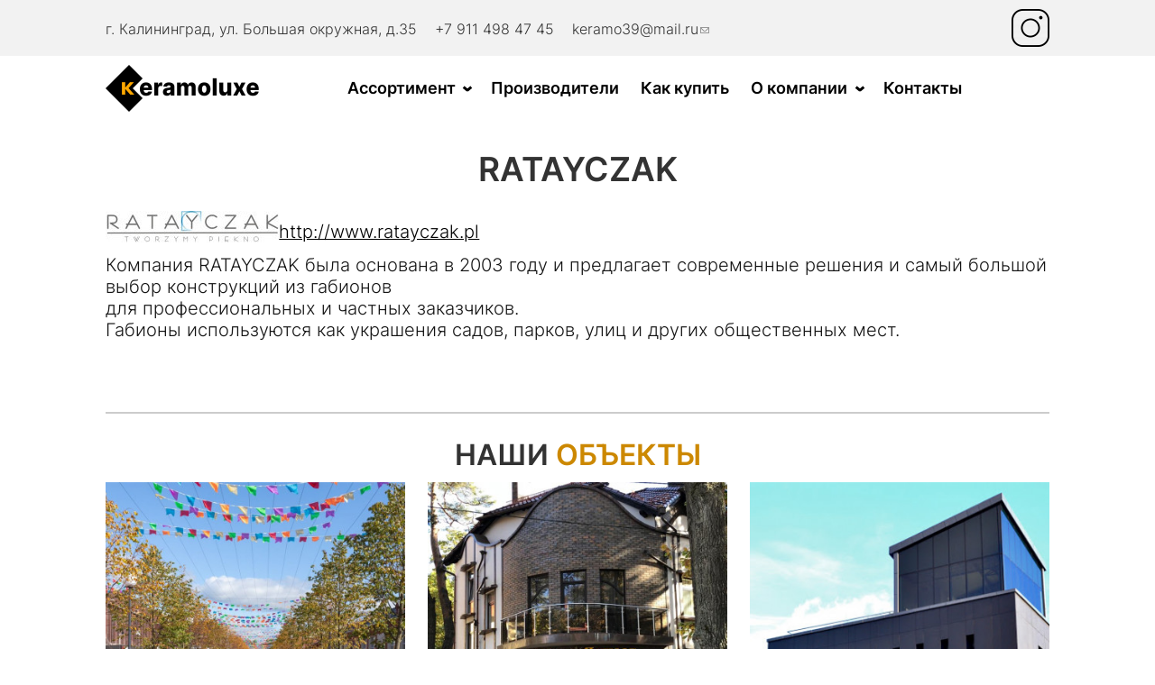

--- FILE ---
content_type: text/html; charset=utf-8
request_url: https://keramo39.ru/proizvoditeli/3
body_size: 9552
content:
<!DOCTYPE html>
<html class="not-front device-computer lang-ru lang-default" xmlns="http://www.w3.org/1999/xhtml" xml:lang="ru" dir="ltr">
<head>
  <meta http-equiv="Content-Type" content="text/html; charset=utf-8" />
<meta name="Generator" content="Itinity (https://itinity.ariora.ru)" />
<meta name="description" content="Компания RATAYCZAK была основана в 2003 году и предлагает современные решения и самый большой выбор конструкций из габионов для профессиональных и частных заказчиков. Габионы используются как украшения садов, парков, улиц и других общественных мест" />
<link rel="alternate" type="application/rss+xml" title="RSS - Производители -&gt; RATAYCZAK" href="https://keramo39.ru/proizvoditeli/3?feed" />
<link rel="canonical" href="/proizvoditeli/3" />
<meta http-equiv="Content-language" content="ru" />
<link rel="preload" as="font" type="font/ttf" href="/sites/keramo39.ru/files/themes_creator/themes/keramo39_ru/fonts/inter-l/inter-light.ttf?t8ztnm" crossorigin="anonymous" />
<link rel="preload" as="font" type="font/ttf" href="/sites/keramo39.ru/files/themes_creator/themes/keramo39_ru/fonts/inter-m/inter-medium.ttf?t8ztnm" crossorigin="anonymous" />
<link rel="preload" as="font" type="font/ttf" href="/sites/keramo39.ru/files/themes_creator/themes/keramo39_ru/fonts/inter-sb/inter-semibold.ttf?t8ztnm" crossorigin="anonymous" />

  <meta name="viewport" content="width=device-width, initial-scale=1.0, user-scalable=no" />
  <link rel="icon" type="image/png" sizes="192x192" href="" />
  <title>RATAYCZAK | keramo39.ru</title>
  <link type="text/css" rel="stylesheet" href="https://keramo39.ru/sites/keramo39.ru/files/css/css_DUwavOGOPpL-lvx-V_51Kzp6BWh9bHillVhgE9UgH5U.css" media="all" />
<link type="text/css" rel="stylesheet" href="https://keramo39.ru/sites/keramo39.ru/files/css/css_y3oxl5YMNEieb2op35JXrULoqQg7WOwUA42JnfQyjPs.css" media="all" />
<link type="text/css" rel="stylesheet" href="https://keramo39.ru/sites/keramo39.ru/files/css/css_y0ygH-KZl7oTMp6wcLjwzQZXy3tjfJVZPxNqBvxSSKs.css" media="all" />
<style type="text/css" media="all">
<!--/*--><![CDATA[/*><!--*/
.yW13nUGb-cBZcwsjugaahVxVyB0{display:none !important;}

/*]]>*/-->
</style>
<link type="text/css" rel="stylesheet" href="https://keramo39.ru/sites/keramo39.ru/files/css/css_ltWcoPKB-52zwd6UYdun0OZTNfGQluXu2JtqSYB7Biw.css" media="all" />
<style type="text/css" media="all">
<!--/*--><![CDATA[/*><!--*/
.block .lang-en{display:none;}

/*]]>*/-->
</style>
<link type="text/css" rel="stylesheet" href="https://keramo39.ru/sites/keramo39.ru/files/css/css_-i8ZGUGH7k3DumWnb5UyKlR6w9kUUB_ObM4_CDURo1Y.css" media="all" />
<link type="text/css" rel="stylesheet" href="https://keramo39.ru/sites/keramo39.ru/files/css/keramo39_ru.fonts-definitions.css?t8ztnm" media="all" />
<link type="text/css" rel="stylesheet" href="https://keramo39.ru/sites/keramo39.ru/files/css/css_sj6LXyZWCYpVuvOJpfA8Zj_6mwJRJgPTohcgivuMe9o.css" media="all" />
<link type="text/css" rel="stylesheet" href="https://keramo39.ru/sites/keramo39.ru/files/css/css_47DEQpj8HBSa-_TImW-5JCeuQeRkm5NMpJWZG3hSuFU.css" media="print" />

  <script type="text/javascript">
<!--//--><![CDATA[//><!--
try { if ('documentElement' in document) { document.documentElement.classList.add('js'); } } catch (e) { }; // @see fixes.module:2154
//--><!]]>
</script>
<script type="text/javascript" src="https://keramo39.ru/sites/keramo39.ru/files/js/js_JE9pq6eEWLckDlN4xJceut6LfFPHXWJ4gPnaBUlptTw.js"></script>
<script type="text/javascript">
<!--//--><![CDATA[//><!--
jQuery.migrateMute=true;jQuery.migrateTrace=false;
//--><!]]>
</script>
<script type="text/javascript" src="https://keramo39.ru/sites/keramo39.ru/files/js/js_EoTHyYJ1pkGMVmul-IeFucCvxBjHF9mmi2TP7enc_xI.js"></script>
<script type="text/javascript" src="https://keramo39.ru/sites/keramo39.ru/files/js/js_ntSu4OgVnBD_9GWwDB1UBi1TaL9sJmNRRUjr2tRtsSw.js"></script>
<script type="text/javascript" src="https://keramo39.ru/sites/keramo39.ru/files/js/js_eXgGsdIhcG0FsKYCVgeSaaM-5kEDaPBxtMCzkTZ7yYo.js"></script>
<script type="text/javascript" src="https://keramo39.ru/sites/keramo39.ru/files/js/js_FLkcLfngtMe5GHNdf1M86Vgi_4flu6piVKUpiOrES4g.js"></script>
<script type="text/javascript">
<!--//--><![CDATA[//><!--
jQuery.extend(Drupal.settings, {"basePath":"\/","pathPrefix":"","setHasJsCookie":1,"ajaxPageState":{"theme":"keramo39_ru","theme_token":"LMUmp3jxDQRFKaMLOSg92R6meZ9Lt0kvcx9xn1DR1jA","js":{"0":1,"profiles\/itinity\/modules\/itk\/jquery_latest\/replace\/jquery\/2.1\/jquery.min.js":1,"1":1,"profiles\/itinity\/modules\/itk\/jquery_latest\/replace\/jquery-migrate\/1.2.1\/jquery-migrate.min.js":1,"misc\/jquery-extend-3.4.0.js":1,"misc\/jquery-html-prefilter-3.5.0-backport.js":1,"misc\/jquery.once.js":1,"profiles\/itinity\/modules\/itk\/jquery_latest\/replace\/ui\/1.10.2\/ui\/minified\/jquery.ui.core.min.js":1,"profiles\/itinity\/modules\/itk\/jquery_latest\/replace\/ui\/1.10.2\/ui\/minified\/jquery.ui.widget.min.js":1,"misc\/drupal.js":1,"profiles\/itinity\/modules\/itk\/fancybox_itk\/lib\/cloud-zoom\/cloud-zoom.1.0.2.js":1,"profiles\/itinity\/modules\/itk\/jquery_latest\/replace\/ui\/1.10.2\/ui\/minified\/jquery.ui.mouse.min.js":1,"profiles\/itinity\/modules\/itk\/addons\/lib\/mousewheel\/jquery.mousewheel.min.js":1,"profiles\/itinity\/modules\/itk\/fancybox_itk\/lib\/fancybox.2.1.7\/jquery.fancybox.js":1,"profiles\/itinity\/modules\/itk\/fancybox_itk\/lib\/fancybox.helpers.2.1.5\/jquery.fancybox.helper.description.js":1,"profiles\/itinity\/modules\/itk\/fancybox_itk\/lib\/fancybox.helpers.2.1.5\/jquery.fancybox.helper.panel-gallery.js":1,"misc\/ajax.js":1,"profiles\/itinity\/modules\/itk\/fixes\/js\/fixes.ajax.js":1,"misc\/progress.js":1,"profiles\/itinity\/modules\/itk\/features\/modules\/confirm_dialog\/confirm.popup.js":1,"public:\/\/languages\/ru_2udpZeimZ7Him8g5pWsdeTSPiNw2LIvDErCn4q1vV4o.js":1,"profiles\/itinity\/modules\/itk\/fixes\/js\/fixes.js":1,"profiles\/itinity\/modules\/itk\/fancybox_itk\/js\/initFancybox.js":1,"profiles\/itinity\/modules\/itk\/itinity_announces\/itinity-announces.js":1,"profiles\/itinity\/modules\/itk\/features\/modules\/pictogram\/pictogram.js":1,"profiles\/itinity\/modules\/itk\/features\/modules\/popup_elements\/popup_elements.js":1,"profiles\/itinity\/modules\/itk\/utils\/js\/utils.js":1,"profiles\/itinity\/modules\/itk\/features\/js\/features.js":1,"sites\/all\/modules\/extlink\/js\/extlink.js":1,"profiles\/itinity\/modules\/itk\/fieldgroups\/fieldgroups.js":1,"profiles\/itinity\/modules\/itk\/seo\/seo.js":1,"sites\/keramo39.ru\/files\/themes_creator\/themes\/keramo39_ru\/scripts\/dropdown-menu.js":1,"sites\/keramo39.ru\/files\/themes_creator\/themes\/keramo39_ru\/scripts\/burger.js":1,"sites\/keramo39.ru\/files\/themes_creator\/themes\/keramo39_ru\/scripts\/burger-group-blocks.js":1},"css":{"modules\/system\/system.base.css":1,"modules\/system\/system.menus.css":1,"modules\/system\/system.messages.css":1,"modules\/system\/system.theme.css":1,"profiles\/itinity\/modules\/itk\/fancybox_itk\/lib\/cloud-zoom\/cloud-zoom.css":1,"profiles\/itinity\/modules\/itk\/fancybox_itk\/css\/cloud-zoom.itk.css":1,"misc\/ui\/jquery.ui.core.css":1,"misc\/ui\/jquery.ui.theme.css":1,"misc\/ui\/jqueryui.corecss":1,"profiles\/itinity\/modules\/itk\/fancybox_itk\/lib\/fancybox.2.1.7\/jquery.fancybox.css":1,"profiles\/itinity\/modules\/itk\/fancybox_itk\/css\/jquery.fancybox.itk.css":1,"profiles\/itinity\/modules\/itk\/fancybox_itk\/lib\/fancybox.helpers.2.1.5\/jquery.fancybox.helper.description.css":1,"profiles\/itinity\/modules\/itk\/fancybox_itk\/lib\/fancybox.helpers.2.1.5\/jquery.fancybox.helper.panel-gallery.css":1,"modules\/comment\/comment.css":1,"modules\/field\/theme\/field.css":1,"modules\/node\/node.css":1,"modules\/search\/search.css":1,"modules\/user\/user.css":1,"sites\/all\/modules\/extlink\/css\/extlink.css":1,"sites\/all\/modules\/ckeditor\/css\/ckeditor.css":1,"profiles\/itinity\/modules\/itk\/fixes\/css\/fixes.css":1,"0":1,"profiles\/itinity\/modules\/itk\/features\/modules\/confirm_dialog\/confirm_dialog.css":1,"1":1,"profiles\/itinity\/modules\/itk\/fancybox_itk\/css\/fancybox_gallery.css":1,"profiles\/itinity\/modules\/itk\/features\/css\/features.css":1,"profiles\/itinity\/modules\/itk\/itinity_announces\/itinity-announces.css":1,"profiles\/itinity\/modules\/itk\/features\/modules\/pictogram\/pictogram.css":1,"profiles\/itinity\/modules\/itk\/features\/modules\/popup_elements\/popup_elements.css":1,"public:\/\/css\/social_profile.admin_menu.scss.1598027227.css":1,"profiles\/itinity\/modules\/itk\/social_profile\/css\/social_profile.css":1,"profiles\/itinity\/modules\/itk\/utils\/utils.scss":1,"profiles\/itinity\/modules\/itk\/access_control\/term_access\/term_access.css":1,"modules\/taxonomy\/taxonomy.css":1,"profiles\/itinity\/modules\/itk\/fieldgroups\/fieldgroups.css":1,"profiles\/itinity\/modules\/itk\/catalog\/catalog.css":1,"public:\/\/css\/addons.scss.2466904396.css":1,"public:\/\/css\/keramo39_ru.fonts-definitions.css":1,"public:\/\/css\/variables.scss.4075550977.css":1,"public:\/\/css\/elements.scss.836121596.css":1,"public:\/\/css\/elements_form.scss.3434632192.css":1,"public:\/\/css\/layout.scss.673426592.css":1,"public:\/\/css\/regions.scss.993640645.css":1,"public:\/\/css\/menu.scss.2338690538.css":1,"public:\/\/css\/blocks.scss.3686576936.css":1,"public:\/\/css\/burger.scss.951854417.css":1,"public:\/\/css\/cart.scss.1721150419.css":1,"public:\/\/css\/catalogs.scss.2476978850.css":1,"public:\/\/css\/node_tovar.scss.1460810415.css":1,"public:\/\/css\/node_news.scss.1683586414.css":1,"public:\/\/css\/node_order.scss.922678051.css":1,"public:\/\/css\/old.scss.3659670112.css":1,"public:\/\/css\/node_object.scss.1498996844.css":1,"public:\/\/css\/print.scss.115527246.css":1}},"confirm_url_regex":"^(([\u0026?]q=)|(https\\:\\\/\\\/keramo39\\.ru)?\\\/)([^\u0026?#\\s]+)","fancyboxItk":{"description":{"type":"inside","position":"bottom"},"panelGallery":{"position":"right","imgWidth":100,"imgHeight":100}},"popup_elements_url":"\/popup_elements?url=","imagecachePresets":{"56x42":"56x42","96x72":"96x72","128x96":"128x96","192x144":"192x144","240x180":"240x180","360x270":"360x270","480x360":"480x360","600x450":"600x450","720x540":"720x540","960x720":"960x720","1280x960":"1280x960","330":330,"350":350,"447x296":"447x296","500":500,"600x150":"600x150"},"mediaPath":"https:\/\/keramo39.ru\/sites\/keramo39.ru\/files","extlink":{"extTarget":"_blank","extClass":0,"extLabel":"(link is external)","extImgClass":0,"extIconPlacement":"append","extSubdomains":1,"extExclude":"","extInclude":"","extCssExclude":"","extCssExplicit":"","extAlert":0,"extAlertText":"This link will take you to an external web site. We are not responsible for their content.","mailtoClass":"mailto","mailtoLabel":"(link sends e-mail)","extUseFontAwesome":false}});
//--><!]]>
</script>

</head>
<body class="html no-sidebars page-catalog callback-catalog-page url-catalog-7-3 level-2">
  <a href="#main-content" class="element-invisible element-focusable">Перейти к основному содержанию</a>
    <div class="region region-above-page ">
    <div id="block-block-8" class="block block-block no-title odd first  block-block-8" >
  
  <div class="content" >
    <p><span style="font-size:0.8em">г. Калининград, ул. Большая окружная, д.35    <a data-params="new_window&amp;url=%23compose%3Fmailto%3Dkeramo39%2540mail.ru" href="tel://+7 911 498 47 45">+7 911 498 47 45</a>    <a data-params="new_window&amp;url=%23compose%3Fmailto%3Dkeramo39%2540mail.ru" href="mailto:keramo39@mail.ru">keramo39@mail.ru</a></span></p>

  </div>
</div><div id="block-block-13" class="block block-block no-title even   block-block-13" >
  
  <div class="content" >
     <a href="tel://+7 911 498 47 45">+7 911 498 47 45</a>    <a href="mailto:keramo39@mail.ru">keramo39@mail.ru</a>
  </div>
</div><div id="block-block-9" class="block block-block no-title odd  last block-block-9" >
  
  <div class="content" >
    <a href="https://www.instagram.com/keramolux/" target="_blank"><img alt="" src="/sites/keramo39.ru/files/styles/56x42/public/files/insta_keramolux_0.png?t=1617611381" /></a>
  </div>
</div>  </div>

<div class="page">
    <div class="region region-header-top page__header-top">
    <div id="block-features-logotype" class="block block-features no-title odd first  block-features-logotype" >
  
  <div class="content" >
    <a href = "https://keramo39.ru/"><img title="keramo39.ru" alt="keramo39.ru" src="https://keramo39.ru/sites/keramo39.ru/files/files/logo_keramo.png" id="logo" /></a>
  </div>
</div><div id="block-menu-blocks-1" class="block block-menu-blocks no-title even   block-menu-blocks-1 block-for-main-menu menu-force-expanded" >
  
  <div class="content" >
    <ul class="menu level-1"><li class="first expanded l-url-catalog-2 l-url-catalog"><a href="/obekty">Ассортимент</a><span class="arrow"></span><ul class="menu level-2"><li class="first leaf l-url-catalog--25 l-url-catalog"><a href="/obekty/25">Керамика для пола и террас</a></li>
<li class="leaf l-url-catalog--21 l-url-catalog"><a href="/obekty/21" title="">Клинкерный фасадный кирпич</a></li>
<li class="leaf l-url-catalog--23 l-url-catalog"><a href="/obekty/23">Керамическая черепица</a></li>
<li class="leaf l-url-catalog--24 l-url-catalog"><a href="/obekty/24">Тротуарный кирпич</a></li>
<li class="leaf l-url-catalog--22 l-url-catalog"><a href="/obekty/22">Фасадная керамика</a></li>
<li class="leaf l-url-catalog--27 l-url-catalog"><a href="/obekty/27">Крупноформатный керамогранит Laminam</a></li>
<li class="last leaf l-url-catalog--26 l-url-catalog"><a href="/obekty/26">Тротуарная бетонная плитка Buszrem</a></li>
</ul></li>
<li class="leaf link-parent l-url-catalog-7 l-url-catalog"><a href="/proizvoditeli">Производители</a></li>
<li class="leaf l-url-node-2 l-url-node"><a href="/node/2">Как купить</a></li>
<li class="expanded l-url-node-1 l-url-node"><a href="/about">О компании</a><span class="arrow"></span><ul class="menu level-2"><li class="first leaf l-url-catalog-3 l-url-catalog"><a href="/novosti_i_specpredloz">Новости</a></li>
<li class="last leaf l-url-node-3 l-url-node"><a href="/node/3">Партнерам</a></li>
</ul></li>
<li class="last leaf l-url-contacts"><a href="/contacts">Контакты</a></li>
</ul>
  </div>
</div><div id="block-block-12" class="block block-block no-title odd  last block-block-12" >
  
  <div class="content" >
    <div class="burger">
	<line></line>
</div>
<div class="content burger-content burger-group-blocks" data-resize-threshold="768" data-movable-blocks=" .block-menu-blocks-1, .block-menu-menu-additional">

	<!-- Сюда burger-group-blocks.js перемещает блоки с указанными классами -->
	
</div>
  </div>
</div>  </div>

  <main>	
    
		  <div class="region region-content-before page__content-before">
    <div id="block-features-page-title" class="block block-features no-title odd first last block-features-page-title" >
  
  <div class="content" >
    <h1 style="text-align: center;"><span>RATAYCZAK</span></h1>

  </div>
</div>  </div>

    
      <div class="region region-content page__content">
    <div class="catalog-object list-view catalog-object-7"><div id="block-system-main" class="block block-system no-title odd first last block-system-main" >
  
  <div class="content" >
    <div id="taxonomy-term-3" class="taxonomy-term vocabulary-proizvoditeli full tpl-sandbox-taxonomy-term-proizvoditeli-full">

  
  <div class="content">
    <div class="logo"> <div class="field field-name-field-logo-proizvoditelya field-type-image field-label-hidden"><div class="field-items"><div class="field-item even"><img src="https://keramo39.ru/sites/keramo39.ru/files/styles/480x360/public/logoreta.jpg" width="192" height="35" alt="RATAYCZAK" title="RATAYCZAK" /></div></div></div>
<div class="field field-name-field-sayt-proizvoditelya field-type-link-field field-label-hidden"><div class="field-items"><div class="field-item even"><a href="http://www.ratayczak.pl">http://www.ratayczak.pl</a></div></div></div>
	</div>
<div class="taxonomy-term-description"><p>Компания RATAYCZAK была основана в 2003 году и предлагает современные решения и самый большой выбор конструкций из габионов<br />
для профессиональных и частных заказчиков.</p>
<p>Габионы используются как украшения садов, парков, улиц и других общественных мест.</p>
</div>
  </div>

</div>

  </div>
</div></div>  </div>

    </main>
    <div class="region region-footer-top page__footer-top">
    <div id="block-catalog-10" class="block block-catalog has-title odd first  block-catalog-10" >
  <h2  class="block-title">НАШИ <a href="https://keramo39.ru/obekty">ОБЪЕКТЫ</a></h2>
  <div class="content" >
    <div  class="catalog-nodes obekts"><div id="node-72" class="node node-obekt node-teaser view-mode-informer tpl-sandbox-node-obekt-informer clearfix">

  
  <!--noindex--><div class="element-hidden">      <h2><a href="/node/72">Ул. Проф. Баранова г.Калининград</a></h2>
    </div><!--/noindex-->
  
  <div class="content">
    <div class="field field-name-field-gallery field-type-image field-label-hidden"><div class="field-items"><div class="field-item even"><a href="/node/72"><img src="https://keramo39.ru/sites/keramo39.ru/files/styles/350/public/85a5a503b9138122b64bbf806c1dcfdf.jpg" width="390" height="390" alt="Ул. Проф. Баранова г.Калининград" title="Ул. Проф. Баранова г.Калининград" /></a></div></div></div>
<div class="extra-field-title"><h4 class="node-title"><a href="https://keramo39.ru/node/72">Ул. Проф. Баранова г.Калининград</a></h4>
</div>  </div>

  
  
</div>
<div id="node-64" class="node node-obekt node-teaser view-mode-informer tpl-sandbox-node-obekt-informer clearfix">

  
  <!--noindex--><div class="element-hidden">      <h2><a href="/node/64">Здание магазина &quot;Планета Янтаря&quot; г. Светлогорск</a></h2>
    </div><!--/noindex-->
  
  <div class="content">
    <div class="field field-name-field-gallery field-type-image field-label-hidden"><div class="field-items"><div class="field-item even"><a href="/node/64"><img src="https://keramo39.ru/sites/keramo39.ru/files/styles/350/public/img_0872.jpg" width="390" height="390" alt="Здание магазина &quot;Планета Янтаря&quot;" title="Здание магазина &quot;Планета Янтаря&quot;" /></a></div></div></div>
<div class="extra-field-title"><h4 class="node-title"><a href="https://keramo39.ru/node/64">Здание магазина &quot;Планета Янтаря&quot; г. Светлогорск</a></h4>
</div>  </div>

  
  
</div>
<div id="node-75" class="node node-obekt node-teaser view-mode-informer tpl-sandbox-node-obekt-informer clearfix">

  
  <!--noindex--><div class="element-hidden">      <h2><a href="/node/75">Клиника на ул. Букетная г. Калининград</a></h2>
    </div><!--/noindex-->
  
  <div class="content">
    <div class="field field-name-field-gallery field-type-image field-label-hidden"><div class="field-items"><div class="field-item even"><a href="/node/75"><img src="https://keramo39.ru/sites/keramo39.ru/files/styles/350/public/unnamed.jpg" width="390" height="390" alt="Клиника на ул. Букетная г. Калининград" title="Клиника на ул. Букетная г. Калининград" /></a></div></div></div>
<div class="extra-field-title"><h4 class="node-title"><a href="https://keramo39.ru/node/75">Клиника на ул. Букетная г. Калининград</a></h4>
</div>  </div>

  
  
</div>
<div id="node-63" class="node node-obekt node-teaser view-mode-informer tpl-sandbox-node-obekt-informer clearfix">

  
  <!--noindex--><div class="element-hidden">      <h2><a href="/node/63">Плитка фасадная клинкерная</a></h2>
    </div><!--/noindex-->
  
  <div class="content">
    <div class="field field-name-field-gallery field-type-image field-label-hidden"><div class="field-items"><div class="field-item even"><a href="/node/63"><img src="https://keramo39.ru/sites/keramo39.ru/files/styles/350/public/img_0871.jpg" width="390" height="390" alt="Входная группа парка Южный" title="Входная группа парка Южный" /></a></div></div></div>
<div class="extra-field-title"><h4 class="node-title"><a href="https://keramo39.ru/node/63">Плитка фасадная клинкерная</a></h4>
</div>  </div>

  
  
</div>
<div id="node-73" class="node node-obekt node-teaser view-mode-informer tpl-sandbox-node-obekt-informer clearfix">

  
  <!--noindex--><div class="element-hidden">      <h2><a href="/node/73">Lexus Центр г. Калининград</a></h2>
    </div><!--/noindex-->
  
  <div class="content">
    <div class="field field-name-field-gallery field-type-image field-label-hidden"><div class="field-items"><div class="field-item even"><a href="/node/73"><img src="https://keramo39.ru/sites/keramo39.ru/files/styles/350/public/img_0874.jpg" width="390" height="390" alt="Lexus Центр г. Калининград" title="Lexus Центр г. Калининград" /></a></div></div></div>
<div class="extra-field-title"><h4 class="node-title"><a href="https://keramo39.ru/node/73">Lexus Центр г. Калининград</a></h4>
</div>  </div>

  
  
</div>
<div id="node-74" class="node node-obekt node-teaser view-mode-informer tpl-sandbox-node-obekt-informer clearfix">

  
  <!--noindex--><div class="element-hidden">      <h2><a href="/node/74">Отель &quot;Анна&#039;&#039; г. Калининград</a></h2>
    </div><!--/noindex-->
  
  <div class="content">
    <div class="field field-name-field-gallery field-type-image field-label-hidden"><div class="field-items"><div class="field-item even"><a href="/node/74"><img src="https://keramo39.ru/sites/keramo39.ru/files/styles/350/public/1be8d256d417babdd6f27a91369f9f3dd6020a65.jpeg" width="390" height="390" alt="Отель &quot;Анна&#039;&#039; г. Калининград" title="Отель &quot;Анна&#039;&#039; г. Калининград" /></a></div></div></div>
<div class="extra-field-title"><h4 class="node-title"><a href="https://keramo39.ru/node/74">Отель &quot;Анна&#039;&#039; г. Калининград</a></h4>
</div>  </div>

  
  
</div>
<div id="node-71" class="node node-obekt node-teaser view-mode-informer tpl-sandbox-node-obekt-informer clearfix">

  
  <!--noindex--><div class="element-hidden">      <h2><a href="/node/71">&quot;HARTMAN&quot; Hotel &amp; Restaurant г. Светлогорск</a></h2>
    </div><!--/noindex-->
  
  <div class="content">
    <div class="field field-name-field-gallery field-type-image field-label-hidden"><div class="field-items"><div class="field-item even"><a href="/node/71"><img src="https://keramo39.ru/sites/keramo39.ru/files/styles/350/public/hartman-hotel.jpg" width="390" height="390" alt="Hartman " title="Hartman " /></a></div></div></div>
<div class="extra-field-title"><h4 class="node-title"><a href="https://keramo39.ru/node/71">&quot;HARTMAN&quot; Hotel &amp; Restaurant г. Светлогорск</a></h4>
</div>  </div>

  
  
</div>
<div id="node-67" class="node node-obekt node-teaser view-mode-informer tpl-sandbox-node-obekt-informer clearfix">

  
  <!--noindex--><div class="element-hidden">      <h2><a href="/node/67">ЖК &quot;Пресня Сити&quot; г. Москва</a></h2>
    </div><!--/noindex-->
  
  <div class="content">
    <div class="field field-name-field-gallery field-type-image field-label-hidden"><div class="field-items"><div class="field-item even"><a href="/node/67"><img src="https://keramo39.ru/sites/keramo39.ru/files/styles/350/public/5.jpg" width="390" height="390" alt="ЖК &quot;Пресня Сити&quot;" title="ЖК &quot;Пресня Сити&quot;" /></a></div></div></div>
<div class="extra-field-title"><h4 class="node-title"><a href="https://keramo39.ru/node/67">ЖК &quot;Пресня Сити&quot; г. Москва</a></h4>
</div>  </div>

  
  
</div>
</div>
  </div>
</div><div id="block-catalog-1" class="block block-catalog has-title even   block-catalog-1" >
  <h2  class="block-title"><a href="https://keramo39.ru/novosti_i_specpredloz">НОВОСТИ </a> И СПЕЦПРЕДЛОЖЕНИЯ</h2>
  <div class="content" >
    <div  class="catalog-nodes news"><div id="node-76" class="node node-news node-teaser view-mode-informer tpl-sandbox-node-news-informer clearfix">

  
  <!--noindex--><div class="element-hidden">      <h2><a href="/node/76">Акционное предложение на фасадную клинкерную плитку ABC Klinker</a></h2>
    </div><!--/noindex-->
  
  <div class="content">
    <div class="isobragenie">
	<div class="field field-name-field-image field-type-image field-label-hidden"><div class="field-items"><div class="field-item even"><a href="/node/76"><img src="https://keramo39.ru/sites/keramo39.ru/files/styles/600x150/public/field/image/2130009101_tarpan_anthrazit.jpg" width="670" height="150" alt="Акционное предложение на фасадную клинкерную плитку ABC Klinker" title="Акционное предложение на фасадную клинкерную плитку ABC Klinker" /></a></div></div></div>
<div class="extra-field-title"><h4 class="node-title"><a href="https://keramo39.ru/node/76">Акционное предложение на фасадную клинкерную плитку ABC Klinker</a></h4>
</div>
</div>  </div>

  
  
</div>
<div id="node-40" class="node node-news node-teaser view-mode-informer tpl-sandbox-node-news-informer clearfix">

  
  <!--noindex--><div class="element-hidden">      <h2><a href="/node/40">Гранитная брусчатка из Польши</a></h2>
    </div><!--/noindex-->
  
  <div class="content">
    <div class="isobragenie">
	<div class="field field-name-field-image field-type-image field-label-hidden"><div class="field-items"><div class="field-item even"><a href="/node/40"><img src="https://keramo39.ru/sites/keramo39.ru/files/styles/600x150/public/field/image/piramida3.png" width="670" height="150" alt="Гранитная брусчатка из Польши" title="Гранитная брусчатка из Польши" /></a></div></div></div>
<div class="extra-field-title"><h4 class="node-title"><a href="https://keramo39.ru/node/40">Гранитная брусчатка из Польши</a></h4>
</div>
</div>  </div>

  
  
</div>
</div>
  </div>
</div><div id="block-block-11" class="block block-block no-title odd  last block-block-11" >
  
  <div class="content" >
    <img alt="" src="/sites/keramo39.ru/files/themes_creator/themes/keramo39_ru/media/logo1_0.png" />При содействии Центра поддержки предпринимательства Калининградской области www.mbkaliningrad.ru
  </div>
</div>  </div>
  
</div>
  <div class="region region-footer-bottom page__footer-bottom">
    <div id="block-block-10" class="block block-block no-title odd first last block-block-10" >
  
  <div class="content" >
    <p><strong><a href="https://keramo39.ru/contacts">КАК ДОБРАТЬСЯ</a></strong></p>

  </div>
</div>  </div>

  <div class="region region-under-page0 ">
    <div id="block-block-5" class="block block-block no-title odd first last block-block-5" >
  
  <div class="content" >
    <div><a href="https://keramo39.ru/"><img alt="" src="/sites/keramo39.ru/files/themes_creator/themes/keramo39_ru/media/logo_keramo_orange.png" /></a></div>

<div>г. Калининград, ул. Большая окружная, д.35</div>

<div><a href="tel:79114984745">+7 911 498 47 45</a></div>

<div><a data-params="new_window&amp;url=%23compose%3Fmailto%3Dkeramo39%2540mail.ru" href="mailto:keramo39@mail.ru">keramo39@mail.ru</a></div>

  </div>
</div>  </div>

  <div class="region region-under-page ">
    <div id="block-block-6" class="block block-block no-title odd first  block-block-6" >
  
  <div class="content" >
    <p>Компания Керамолюкс поставляет качественные кровельные и фасадные материалы премиум класса от ведущих европейских фирм.</p>

  </div>
</div><div id="block-itinity-copyright" class="block block-itinity no-title even  last block-itinity-copyright" >
  
  <div class="content" >
    <a href="https://laim.pro/">Создание сайта ЛАЙМ.про</a><a href="http://itinity.ariora.ru" class="itinity-copyright-link"><!--xml version="1.0" encoding="UTF-8" standalone="no">
<!DOCTYPE svg PUBLIC "-//W3C//DTD SVG 20010904//EN"
 "http://www.w3.org/TR/2001/REC-SVG-20010904/DTD/svg10.dtd"-->
<svg  version="1.1"
     baseProfile="full"
     xmlns="http://www.w3.org/2000/svg" 
     xmlns:xlink="http://www.w3.org/1999/xlink"
     style="height:45px; width:35px;" viewBox="0 0 0.728106 0.913845" >
	<g>
		<path class="itinity-copyright-logo" d="M0.213825 0.306738l0.0110528 -0.0190618c0.0203571,0.0074693 0.0247178,0.00939059 0.0285604,0.031194 -0.0501263,0.0181551 -0.0453987,0.0167735 -0.0954387,0.000323814 0.0078147,-0.0375624 0.0270924,-0.0302226 0.0451396,-0.0236384l0.0106858 0.0111824zm0.504307 -0.0294239c-0.0164066,0.0269845 -0.0421174,0.0485504 -0.0864798,0.0397643 -0.0297261,-0.00587182 -0.0519397,-0.0255165 -0.057315,-0.0544223l-0.0078147 -0.00770676 0.00898043 -0.00522419c0.0106858,-0.032036 0.0607258,-0.0713037 0.106276,-0.000863503 0.00550483,0.00854868 0.0149602,0.0185437 0.0234873,0.0230771 0.000647627,0.000518102 0.00831122,0.00371306 0.0128662,0.00537531zm-0.0279343 0.00492197c-0.0048572,-0.00181336 -0.00921789,-0.00418799 -0.0140535,-0.00932583 -0.0669431,-0.0713901 -0.100728,0.032662 -0.026121,0.0309134 0.0170758,-0.000410164 0.0355763,-0.0113551 0.0401745,-0.0215876zm-0.0873649 -0.0483777c-0.00341084,0 -0.00619563,0.0027848 -0.00619563,0.00619563 0,0.00343242 0.0027848,0.00619563 0.00619563,0.00619563 0.00343242,0 0.00619563,-0.00276321 0.00619563,-0.00619563 0,-0.00341084 -0.00276321,-0.00619563 -0.00619563,-0.00619563zm-0.293828 0.0224079c0.00328131,0.0195152 0.0107938,0.0385554 0.0267686,0.0542064 0.011463,0.0112255 0.039311,0.0233146 0.0525441,0.0229692 0.00308702,-8.63503e-005 0.00533213,-2.15876e-005 0.0069512,0.000107938 0.00446863,0.00807375 0.0106211,0.0186085 0.0188244,0.0321871 -0.0191482,0.0843426 -0.0201628,0.0742612 -0.0270061,0.165749l-0.0909916 -0.0977701c0.0339357,-0.0471473 0.0150249,-0.0922221 -0.0198606,-0.102368 -0.0175507,0.0303953 -0.00649786,0.0567106 0.000690802,0.0919846 -0.0285604,-0.0164929 -0.0678713,-0.0457441 -0.100943,-0.0606827l-0.0246098 -0.0110528c-0.00774994,-0.00161907 -0.0139024,-0.00392894 -0.0190187,-0.00671373 0.0327699,-0.00280638 0.0136649,-0.00604452 0.0532565,0.00241781 0.0209615,0.00449021 0.0439955,-0.000431751 0.0583296,-0.0105563 0.0716276,-0.0505149 -0.012823,-0.17242 -0.0893294,-0.0987631 -0.0132979,0.0128014 -0.0195799,0.028215 -0.0167735,0.0502559 0.00507308,0.0395484 0.00658421,0.025754 -0.00869979,0.0547461 -0.018112,-0.0115925 -0.0218466,-0.0297045 -0.0413618,-0.041405 -0.0278264,-0.0166656 -0.0690802,-0.00688644 -0.0877535,0.0118732 0.00863503,0.0254086 0.0396132,0.0487231 0.0713037,0.0517238 0.0557823,0.00526737 0.0290353,-0.0321655 0.0918551,0.00582864 0.0662738,0.0330937 0.209162,0.160245 0.221316,0.244393 0.0150034,0.0732466 -0.0151545,0.213846 -0.0487016,0.221683 -0.0196663,0.00969282 -0.0632948,0.0180904 -0.0939275,0.0264448 -0.0578979,0.0134706 -0.0882068,0.0326188 -0.108672,0.0503638 0.0922437,-0.0260562 0.178918,-0.0395484 0.293354,-0.0425923 0.160763,-0.00427434 0.230145,0.0278048 0.264772,0.0372386 -0.0245235,-0.021933 -0.0523499,-0.0518102 -0.115645,-0.061762 -0.0861776,-0.0200117 -0.0854652,0.0211126 -0.119725,-0.0828963 -0.00973599,-0.0758803 -0.0693393,-0.310235 0.018846,-0.329966 0.0153272,-0.0064331 0.0355547,-0.00787946 0.0540985,-0.0161043 0.00183494,-0.000820328 0.0432615,0.0123481 0.0734193,0.0212422 -0.00403688,0.0328131 0.0493924,0.0666408 0.0846449,0.0542927 -0.00632516,-0.0453339 -0.0287546,-0.0768518 -0.0715628,-0.0618052 -0.0279991,-0.0099087 -0.0672885,-0.0212422 -0.0663602,-0.0216523 0.0328563,-0.0145068 0.0671373,-0.0321007 0.0717139,-0.0382748 0.0661443,0.0151113 0.0816658,0.00977917 0.107377,-0.0437796 -0.0564299,-0.020465 -0.0949853,-0.0027848 -0.11314,0.0297045 -0.0145284,0.0114846 -0.0419878,0.0237895 -0.0726422,0.0364182 -0.00561277,0.00233146 -0.0116573,0.00446863 -0.0178097,0.00632516 -0.00140319,0.000431751 0.0010362,-0.00638992 0.00379941,-0.0137513 0.0121322,-0.00602293 0.027848,-0.0113335 0.0344322,-0.0307623 0.00513784,-0.0152192 -0.00259051,-0.034389 -0.0110312,-0.0467803 -0.026013,0.0230555 -0.0458736,0.042031 -0.0307839,0.0742828 -0.00770676,0.0101893 -0.016385,0.0221704 -0.0188891,0.022667 -0.0280638,0.00563436 -0.071865,0.022926 -0.0698574,0.0132116 0.000841915,-0.0243724 0.0111824,-0.107204 0.0202707,-0.140082 0.00071239,-0.00256892 0.0263368,-0.0144853 0.0324893,-0.00880773 0.020465,0.00274162 0.0661011,0.00509467 0.0650434,-0.0498889 -0.045226,-0.00425275 -0.0553289,0.00936901 -0.071973,0.0372601 -0.0012089,0.00198606 -0.0279559,0.00192129 -0.0290785,0.00408005l-0.0110312 -0.0502775c0.0491333,0.0156294 0.0999936,-0.0485073 0.073225,-0.106168 -0.038836,-0.00576388 -0.0741749,0.0455282 -0.0772835,0.0920494 -0.0083328,-0.0131252 -0.0151113,-0.0312156 -0.0220841,-0.0487879 -0.014183,-0.0357922 -0.00267686,-0.0292296 0.00582864,-0.0583944 0.013557,-0.0464133 -0.0237247,-0.0806296 -0.0549404,-0.0901065 -0.0136433,0.0249336 -0.0212638,0.0692745 -0.0031302,0.0979644 0.0189971,0.0300499 0.0268118,0.0113551 0.0413618,0.0735704 -0.0150465,-0.0135138 -0.0427218,-0.0231203 -0.0697279,-0.0188244 0.00777153,0.0342379 0.0217171,0.0623449 0.0825725,0.0406062 0.0105995,0.0565379 0.0215228,0.0624744 0.00591499,0.144961 -0.000539689,0.00291432 -0.00977917,-0.00667056 -0.0185437,-0.0154135 0.0109017,-0.0352525 -0.0248905,-0.0856811 -0.0921142,-0.0666192zm-0.0952012 0.167649c-0.0187596,-0.00632516 -0.0390951,-0.00869979 -0.0604236,-0.00200764 -0.0153056,0.00479244 -0.0391167,0.0236384 -0.0450748,0.03549 -0.0083328,0.0166008 -0.00723184,0.00392894 0.0010362,0.0137945 0.0244155,0.0291432 0.0890703,0.0230339 0.104462,-0.0472768zm0.298211 0.00438228c-0.0714117,0.0172701 -0.0450101,0.120005 0.0199469,0.104894 0.0663602,-0.00952012 0.0428945,-0.111392 -0.0199469,-0.104894zm-0.305831 -0.142133c-0.035123,-0.0111608 -0.029467,-0.0577899 0.000280638,-0.0575309 0.0291864,0.000259051 0.0317769,0.0449021 -0.000280638,0.0575309z"/>
	</g>
</svg>
<!--/xml--><span>Работает на Айтинити</span></a>
  </div>
</div>  </div>


  </body>
</html>

--- FILE ---
content_type: text/css
request_url: https://keramo39.ru/sites/keramo39.ru/files/css/css_-i8ZGUGH7k3DumWnb5UyKlR6w9kUUB_ObM4_CDURo1Y.css
body_size: 6122
content:
#img-gallery{width:auto;height:auto;display:block;overflow:auto;overflow-y:scroll;top:0;left:0;position:fixed;bottom:0;right:0;z-index:8010;background:url(/profiles/itinity/modules/itk/fancybox_itk/css/fancybox_overlay.png);}.img-wrap{position:absolute;border:1px #000 solid;width:300px;height:200px;background:#fff;}.img-load{position:absolute;border:1px #000 solid;width:100px;height:50px;background:#fff;}
table.width-big,table.width-super,table.width-mega,table.width-super-mega{width:100%;}table.width-big{font-size:92.5%;}body.one-sidebar table.width-big{font-size:90%;}body.two-sidebars table.width-big{font-size:87.5%;}table.width-super{font-size:85%;}body.one-sidebar table.width-super{font-size:82.5%;}body.two-sidebars table.width-super{font-size:80%;}table.width-mega{font-size:75%;}body.one-sidebar table.width-mega{font-size:72.5%;}body.two-sidebars table.width-mega{font-size:70%;}table.width-super-mega{font-size:67.5%;}body.one-sidebar table.width-super-mega{font-size:65%;}body.two-sidebars table.width-super-mega{font-size:62.5%;}table.width-super-mega td,table.width-super-mega th{padding:0;padding-left:1px;}.prev-next-links{clear:both;}.prev-next-links.two-links a.prev{float:left;}.prev-next-links.two-links a.next{float:right;}.taxonomy-term.teaser > h2{display:none;}.field.prev-next-links{margin-top:1.5em;}.region.sortable-region-highlight{background-color:rgba(255,0,0,0.2);border-radius:0.4em;border:1px solid #F66;margin:3px;}.form-item-fields-title-settings-edit-form-settings-tag .node-title{display:inline;}.comment .content{position:relative;}.comment .content .links.inline{display:block;}.comment > .links.inline{text-align:right;font-size:.8em;}.comment .content .links.inline,.comment .content .form-item.contacts,.comment .submission-info .created{font-size:.8em;}.comment .submission-info{padding-right:8em;}.comment .content .user-signature{padding-top:.3em;opacity:.5;}.comment .user-picture{float:left;margin-right:.5em;width:20px;}.comment .user-picture-stub{font-size:11px !important;width:20px !important;height:20px !important;line-height:20px;}.comment .comment-admin-links{position:absolute;top:0;right:0;}#comments .comment > h3{margin-top:0;text-indent:0;}.comment-wrapper .comment.no-title > h3,.comment > span.new{display:none;}#wrapper #container .block-features .breadcrumb{position:static;}.features-read-more{font-size:0.85em;}.comment-form td[id^="cke_contents_edit-comment-body-"]{height:200px !important;}.comment-form .cke_resizer{display:none !important;}.features-star,.form-radios.features-opts-as-stars .form-type-radio{display:inline-block;text-align:center;}html.js div.messages{position:relative;}html.js div.messages .close-messages{position:absolute;top:0;right:0;cursor:pointer;}.desc-show-link,.desc-popup .desc-hide-link{cursor:pointer;text-decoration:none !important;display:inline-block;text-align:center;}.desc-show-link{margin:0 0 0 0.2em;opacity:0.5;}.desc-show-link:hover{opacity:1;}.desc-popup .desc-hide-link{position:absolute;top:0;right:0;}.desc-popup > p{margin:0;}.desc-popup,html.js div[class*='tags-popup-']{position:absolute;padding:1em;max-width:80%;min-width:5em;background:#FFF;z-index:100000003;border-radius:0.3em;box-shadow:0px 0px .5em #676767;}.desc-popup a{text-decoration:underline;}.desc-popup .desc-arrow{width:5em;height:1.75em;position:absolute;overflow:hidden;bottom:-1.75em;left:0;}.desc-popup .desc-arrow-inner{width:1em;height:1em;margin:-1em 3em;box-shadow:0px 0px .75em #676767;background-color:#FFF;-moz-transform:matrix(1,-1.5,0,2,0,0);-ms-transform:matrix(1,-1.5,0,2,0,0);-o-transform:matrix(1,-1.5,0,2,0,0);transform:matrix(1,-1.5,0,2,0,0);}.field-spoiler-wrapper.spoiler-collapsed{overflow-y:hidden;}img.file-icon{display:inline;padding:0;height:1.5em;vertical-align:bottom;padding-right:.25em;}
a.itinity-announces-link{border:none !important;}a.itinity-announces-link,#admin-menu a.itinity-announces-link{color:#FF4912;}.itinity-announce{padding:.25em;margin-bottom:1em;border-radius:.75em;}.itinity-announce.readed{opacity:0.6;}.itinity-announce:hover{box-shadow:0 0 .5em rgba(0,0,0,0.5);}.itinity-announce,.itinity-announce *{cursor:pointer;}.fbx-content .itinity-announce{max-width:30em;}.itinity-announce>.announce-title{padding:0;margin:0;margin-bottom:.3em;}.itinity-announce>.announce-title>a.announce-close{float:right;margin:0;line-height:inherit;}.itinity-announce>.announce-body .node-title{display:none;}.itinity-announce>.announce-body img,.itinity-announce>.announce-body .field-type-image{float:left;}.itinity-announce>.announce-body img{max-width:5em;}
@font-face{font-family:'pictogram';src:url(/profiles/itinity/modules/itk/features/modules/pictogram/font/pictogram.eot?65383130);src:url(/profiles/itinity/modules/itk/features/modules/pictogram/font/pictogram.eot?65383130#iefix) format('embedded-opentype'),url(/profiles/itinity/modules/itk/features/modules/pictogram/font/pictogram.woff2?65383130) format('woff2'),url(/profiles/itinity/modules/itk/features/modules/pictogram/font/pictogram.woff?65383130) format('woff'),url(/profiles/itinity/modules/itk/features/modules/pictogram/font/pictogram.ttf?65383130) format('truetype'),url(/profiles/itinity/modules/itk/features/modules/pictogram/font/pictogram.svg?65383130#pictogram) format('svg');font-weight:normal;font-style:normal;font-display:swap;}.pictogram,span.sf-sub-indicator,span[class*="sf-sub-indicator"]:before,[class*="pictogram-"]:before,a.tabledrag-handle .handle,a.tabledrag-handle .handle:before,.messages:before,ul.menu-vertical li.leaf>a .sf-l-title:before,ul.menu-vertical li.expanded>a .sf-l-title:before,ul.menu-vertical li.collapsed>a .sf-l-title:before,ul.menu-vertical li.leaf > a:before,ul.menu-vertical li.expanded > a:before,ul.menu-vertical li.collapsed > a:before{font-family:'pictogram';font-style:normal;font-weight:normal;speak:none;vertical-align:middle;text-decoration:none !important;font-variant:normal;text-transform:none;-webkit-user-select:none;-moz-user-select:none;-ms-user-select:none;user-select:none;}.pictogram,[class*="pictogram-"]:before{display:inline-block;text-indent:0;text-align:center;line-height:inherit;}.form-submit.pictogram{font-family:'pictogram';}.form-submit.pictogram.delete-button{background:none;border:none;}a.ajax-popup.pictogram{border:none !important;}div.messages.warning:before{content:'\203c';}div.messages.error:before{content:'\2613';}div.messages.status:before{content:'\2714';}div.messages{position:relative;}div.messages:before{position:absolute;top:6px;left:10px;font-size:1.5em;padding:0 1px;}.container-inline div.messages{display:inline-block;padding:.6em 1.5em .5em 2.5em;}div.error,div.warning,div.status{background-image:none;}span.sf-sub-indicator:before,ul.sf-bg.menu-vertical li.expanded>a .sf-l-title:before,ul.menu-vertical li.expanded > a:before{content:'\25be';}.sf-menu.rtl ul a > .sf-sub-indicator:before,.rtl.sf-vertical  span.sf-sub-indicator:before{content:'\25c2';}.sf-menu ul a > .sf-sub-indicator:before,.sf-vertical span.sf-sub-indicator:before,ul.sf-bg.menu-vertical li.collapsed>a .sf-l-title:before,ul.menu-vertical li.collapsed  > a:before{content:'\25b8';}ul.sf-bg.menu-vertical li.leaf>a .sf-l-title:before,ul.menu-vertical li.leaf > a:before{content:'\2e';}ul.sf-bg.menu-vertical li.expanded > a:before,ul.sf-bg.menu-vertical  li.collapsed > a:before,ul.sf-bg.menu-vertical li.leaf > a:before,.menu-contains-icons ul.menu-vertical li.with-image > a .sf-l-title:before,.menu-contains-icons ul.menu-vertical li.with-image > a:before{content:'';}ul.sf-bg.menu-vertical li > a .sf-l-title:before{position:absolute;left:0;top:0;}ul.sf-bg.menu-vertical li.leaf > a .sf-l-title:before,ul.sf-bg.menu-vertical li.collapsed > a .sf-l-title:before{left:0.2em;}ul.menu-vertical li > a:before{position:absolute;left:-0.8em;top:0em;}ul.menu-vertical li.leaf > a:before{left:-0.6em;font-size:1.3em;}ul.sf-bg.menu-vertical li>a .sf-l-title{background:none !important;position:relative;}ul.menu-vertical li.leaf,ul.menu-vertical li.expanded,ul.menu-vertical li.collapsed{list-style-image:none;list-style-type:none;}ul.menu-vertical li.leaf a,ul.menu-vertical li.expanded a,ul.menu-vertical li.collapsed a{position:relative;}a.tabledrag-handle .handle:before{content:'\2195';}[class*="pictogram-"]:before{width:1em;margin-right:0.2em;}html.js fieldset.collapsible > legend a:after,div.collapsible > label:after{font-family:'pictogram';}div.collapsible > label:after{content:'\22c0';}div.collapsible.collapsed > label:after{content:'\22c1';}.pictogram-attention-alt:before{content:'\21';}.pictogram-bug:before{content:'\2a';}.pictogram-plus:before{content:'\2b';}.pictogram-minus:before{content:'\2d';}.pictogram-dot:before{content:'\2e';}.pictogram-angle-left:before{content:'\3c';}.pictogram-angle-right:before{content:'\3e';}.pictogram-print:before{content:'\50';}.pictogram-skype:before{content:'\53';}.pictogram-quote:before{content:'\201d';}.pictogram-record:before{content:'\2022';}.pictogram-play:before{content:'\2023';}.pictogram-attention:before{content:'\203c';}.pictogram-cog-alt:before{content:'\2042';}.pictogram-help-circled:before{content:'\2047';}.pictogram-resize-vertical:before{content:'\2195';}.pictogram-chart-line:before{content:'\219d';}.pictogram-reply-all:before{content:'\219e';}.pictogram-level-up:before{content:'\21a5';}.pictogram-level-down:before{content:'\21b3';}.pictogram-reply:before{content:'\21b6';}.pictogram-forward:before{content:'\21b7';}.pictogram-view-mode:before{content:'\21b9';}.pictogram-arrows-ccw:before{content:'\21ba';}.pictogram-to-start:before{content:'\21e4';}.pictogram-to-end:before{content:'\21e5';}.pictogram-right:before{content:'\21e8';}.pictogram-stop:before{content:'\220e';}.pictogram-eye:before{content:'\2222';}.pictogram-pause:before{content:'\2225';}.pictogram-fast-backward:before{content:'\226a';}.pictogram-fast-forward:before{content:'\226b';}.pictogram-zoom-in:before{content:'\2295';}.pictogram-zoom-out:before{content:'\2296';}.pictogram-lock:before{content:'\2297';}.pictogram-lock-open-alt:before{content:'\2298';}.pictogram-search:before{content:'\229c';}.pictogram-meh:before{content:'\229d';}.pictogram-angle-up:before{content:'\22c0';}.pictogram-angle-down:before{content:'\22c1';}.pictogram-home:before{content:'\2302';}.pictogram-gauge:before{content:'\2313';}.pictogram-target:before{content:'\2316';}.pictogram-bell-alt:before{content:'\2407';}.pictogram-trash:before{content:'\2421';}.pictogram-chart-bar:before{content:'\259f';}.pictogram-monitor:before{content:'\25ad';}.pictogram-mobile:before{content:'\25af';}.pictogram-up-dir:before{content:'\25b4';}.pictogram-right-dir:before{content:'\25b8';}.pictogram-location:before{content:'\25bd';}.pictogram-down-dir:before{content:'\25be';}.pictogram-left-dir:before{content:'\25c2';}.pictogram-lock-open:before{content:'\25cb';}.pictogram-folder-open-empty:before{content:'\25f3';}.pictogram-clock-alt:before{content:'\25f4';}.pictogram-chart-pie:before{content:'\25f6';}.pictogram-doc:before{content:'\25fb';}.pictogram-gift:before{content:'\25fd';}.pictogram-lightbulb:before{content:'\2600';}.pictogram-star:before{content:'\2605';}.pictogram-star-empty:before{content:'\2606';}.pictogram-phone:before{content:'\260e';}.pictogram-thumbs-up:before{content:'\2611';}.pictogram-thumbs-down:before{content:'\2612';}.pictogram-cancel-circled:before{content:'\2613';}.pictogram-comment-empty:before{content:'\2616';}.pictogram-tag:before{content:'\2617';}.pictogram-menu:before{content:'\2630';}.pictogram-basket-1:before{content:'\2633';}.pictogram-sitemap:before{content:'\2636';}.pictogram-table:before{content:'\2637';}.pictogram-frown:before{content:'\2639';}.pictogram-smile:before{content:'\263a';}.pictogram-user:before{content:'\263b';}.pictogram-heart:before{content:'\2665';}.pictogram-accessibility:before{content:'\267f';}.pictogram-users:before{content:'\2687';}.pictogram-wrench:before{content:'\2692';}.pictogram-key:before{content:'\26b7';}.pictogram-mail-alt:before{content:'\2709';}.pictogram-chat-empty:before{content:'\270d';}.pictogram-pencil:before{content:'\270e';}.pictogram-brush:before{content:'\2712';}.pictogram-ok:before{content:'\2713';}.pictogram-ok-circled:before{content:'\2714';}.pictogram-off:before{content:'\2715';}.pictogram-cancel:before{content:'\2716';}.pictogram-cancel-1:before{content:'\2718';}.pictogram-star-half-alt:before{content:'\2729';}.pictogram-star-half:before{content:'\272a';}.pictogram-cog:before{content:'\2732';}.pictogram-docs:before{content:'\2750';}.pictogram-flag:before{content:'\2761';}.pictogram-heart-empty:before{content:'\2764';}.pictogram-calendar:before{content:'\2776';}.pictogram-upload:before{content:'\2912';}.pictogram-download:before{content:'\2913';}.pictogram-filter:before{content:'\2961';}.pictogram-left:before{content:'\2b05';}.pictogram-up-bold:before{content:'\2b06';}.pictogram-down-bold:before{content:'\2b07';}.pictogram-basket:before{content:'\2b13';}.pictogram-list:before{content:'\3013';}.pictogram-login:before{content:'\e800';}.pictogram-trash-1:before{content:'\fe3c';}.pictogram-up-open:before{content:'\fe3f';}.pictogram-down-open:before{content:'\fe40';}.pictogram-left-open:before{content:'\fe64';}.pictogram-right-open:before{content:'\fe65';}
.popup-links-visible{position:relative;}.popup-button,html.js a.popup{text-decoration:none !important;border-bottom-style:dashed;border-bottom-width:1px;cursor:pointer;}.popup-element,.popup-div{display:none;position:absolute;z-index:900;min-width:70px;max-width:60%;padding:1em;background-color:#FFF;-webkit-box-sizing:border-box;-moz-box-sizing:border-box;box-sizing:border-box;}.popup-div table td,.popup-element table td{padding-left:0.3em;padding-right:0.3em;}.container-inline div.popup-element,.container-inline div.popup-div{display:none;}.popup-div{z-index:8050;}.popup-element{position:fixed;}.device-phone .popup-element{top:0 !important;left:0 !important;right:0 !important;bottom:0 !important;width:100%;height:100%;max-width:100%;overflow:auto;}.device-phone .popup-div{width:100%;max-width:100%;left:0 !important;right:0 !important;}.popup-elements-close{position:absolute;z-index:910;top:0px;right:0px;cursor:pointer;}.popup-div .popup-elements-close{z-index:8060;}.popup-element,.popup-arrow-inner,.popup-div{box-shadow:0px 0px 6px rgba(123,123,123,0.8);}.popup-arrow{position:absolute;z-index:898;top:-10px;left:0;width:40px;height:10px;overflow:hidden;}.container-inline .popup-arrow,.container-inline .popup-arrow-inner{display:block;}.popup-div .popup-arrow{z-index:8058;}.popup-arrow-inner{width:10px;height:10px;margin:5px 0 0 .65em;background-color:#FFF;-webkit-transform:rotate(45deg);-moz-transform:rotate(45deg);-ms-transform:rotate(45deg);-o-transform:rotate(45deg);transform:rotate(45deg);}.popup-top-right .popup-arrow,.popup-elements-top.popup-elements-right .popup-arrow{left:auto;right:0;}.popup-bottom-left .popup-arrow,.popup-elements-bottom.popup-elements-left .popup-arrow{top:auto;bottom:-10px;}.popup-bottom-left .popup-arrow-inner,.popup-bottom-right .popup-arrow-inner,.popup-elements-bottom .popup-arrow-inner{margin:-5px 0 0 20px;}.popup-bottom-right .popup-arrow,.popup-elements-bottom.popup-elements-right .popup-arrow{left:auto;top:auto;bottom:-10px;right:20px;}.popup-div .term-title{display:none;}.popup-div h2 a{text-decoration:none;}
#admin-menu li.admin-menu-account ul{right:0;}#admin-menu li.admin-menu-account li.expandable ul{margin-right:160px;}#admin-menu li.admin-menu-account > a{height:var(--admin-menu-height);}#admin-menu li.admin-menu-account a img{display:inline-block;vertical-align:middle;max-width:var(--admin-menu-height);height:calc(var(--admin-menu-font-size) * 1.4);}#admin-menu li.admin-menu-account .admin-menu-text{margin-right:5px;}#admin-menu li.admin-menu-account .user-picture-stub{width:calc(var(--admin-menu-height) * .7) !important;height:calc(var(--admin-menu-height) * .7) !important;font-size:var(--admin-menu-font-size) !important;line-height:calc(var(--admin-menu-font-size) * 1.4);}
.profile .user-picture{float:none;margin:0;}.user-picture-stub{display:inline-block;vertical-align:middle;text-align:center;color:#000 !important;user-select:none;border-radius:50%;line-height:2em;}.profile .user-picture-stub{width:100px !important;height:100px !important;font-size:50px !important;}.user-cabinet .user-picture-stub{width:50px !important;height:50px !important;font-size:25px !important;line-height:45px;}.block-menu .user-picture-stub{width:1.5em !important;height:1.5em !important;font-size:.75em !important;line-height:1.5em;}.user-cabinet-links .outer-cabinet-item{display:inline-block;width:33.3%;vertical-align:top;}#middle-wrapper .main-content .block.cabinet-item{margin:.8em 0;}#middle-wrapper .main-content .block.cabinet-item.empty{padding-bottom:0;}#middle-wrapper .main-content .block.cabinet-item.empty h2.item-title{margin-bottom:.1em;}#middle-wrapper .main-content .block.cabinet-item h2.item-title a{display:block;}#middle-wrapper .main-content .outer-cabinet-item:nth-child(3n+2) .block.cabinet-item{margin-left:.5em;margin-right:.5em;}#middle-wrapper .main-content .outer-cabinet-item:nth-child(3n+1) .block.cabinet-item{margin-right:1em;}#middle-wrapper .main-content .outer-cabinet-item:nth-child(3n+3) .block.cabinet-item{margin-left:1em;}.user-cabinet .container-inline div,.user-cabinet .container-inline label{display:inline-block;}.user-cabinet .user-panel{width:100%;display:inline-block;vertical-align:middle;padding-left:0.5em;padding-right:0.5em;}.user-cabinet ul.inline,.user-cabinet ul.links.inline{display:inline-block;margin:0;}.user-cabinet .user-panel .link-logout.links{float:right;}.user-cabinet .user-panel .user-picture img{max-width:2.5em;}.user-panel ul.inline li{padding-top:1em;padding-bottom:1em;display:inline-block;}.user-panel a{text-decoration:none !important;white-space:nowrap;}.user-panel a > span{margin-right:0.3em;}
.term-unpublished{background-color:#FAA;}
tr.taxonomy-term-preview{background-color:#EEE;}tr.taxonomy-term-divider-top{border-bottom:none;}tr.taxonomy-term-divider-bottom{border-top:1px dotted #CCC;}.taxonomy-term-description{margin:5px 0 20px;}
.vertical-tabs fieldset.default-fallback{margin:1em 0;padding:2.5em 0 0;border:1px solid #CCCCCC;}form .ui-accordion h3,form .ui-accordion h3.ui-state-active{padding-left:2em;}.ui-accordion h3.ui-state-active{background:url(/misc/ui/images/ui-bg_glass_75_e6e6e6_1x400.png) repeat-x scroll 50% 50% #E6E6E6;}.float-block.container{display:inline;}.float-block.container,.float-block.container .float-block{vertical-align:top;}.float-container-end{clear:both;}.float-block.container .float-container-end{clear:none;}.float-block.first,.float-block>.field-label-above{float:left;}.float-block>.field-label-inline{}.float-block>table,.float-block>form,.float-block>p,.float-block>h1,.float-block>h2,.float-block>ul,.float-block p,.block .float-block p{margin:0;padding:0;line-height:normal;}.float-block>div,.float-block>table,.float-block>form,.float-block>.field,.float-block>p,.float-block>h1,.float-block>h2,.float-block>ul{padding-right:.75em;}.float-block.last>div,.float-block.last>table,.float-block.last>form,.float-block.last>.field,.float-block.last>p,.float-block.last>h1,.float-block.last>h2,.float-block.last>ul,.float-block>.float-block.first>div{padding-right:0;}.float-block>form{display:inline-block;display:inline\0/;}.float-block>div.container-inline{padding-top:0.5em;}.node ul.inline,.node ul.links.inline{display:block;margin-top:0.45em;margin-bottom:0.45em;}.float-block ul.inline,.float-block ul.links.inline{display:inline;}.float-block >.clearfix:after{clear:none;}.float-block >.clearfix{float:none;}.float-block >.clearfix>div.field-items{padding-right:.75em;}.float-block.last>.clearfix>div.field-items{padding-right:0;}
.catalog-object.inactive{background-color:#fff4f4;}.catalog-table{margin:0 -.5em;}.table-view.catalog-table{width:100%;margin:0;}.block-colors .catalog-table,.gallery-block-enabled .catalog-table{margin:0;}.region-content .catalog-table{margin-bottom:1em;}.catalog-table.table-invisible,.catalog-table.table-invisible tr.catalog-row.even,.catalog-table.table-invisible tr.catalog-row.odd,.catalog-table.table-invisible td,.catalog-table.table-invisible tbody{background-color:transparent;border:none;}.catalog-cell{vertical-align:top;padding:0;}.catalog-cell .node{margin-left:.5em;margin-right:.5em;}.catalog-cell.first .node{margin-left:0;}.catalog-cell.last .node{margin-right:0;}.catalog-table.centered .catalog-cell,.catalog-table.centered .node,.catalog-table.centered .profile,.catalog-table.table-view.nodes.centered td,.catalog-table.table-view.nodes.centered th{text-align:center;}.catalog-table.text-align-center td,.catalog-table.text-align-center .parent-term{text-align:center;}.catalog-table.text-align-right td,.catalog-table.text-align-right .parent-term{text-align:right;}.child-terms{margin-left:1.5em;}.catalog-row{vertical-align:top;}.taxonomy-term.sub-teaser h2{font-size:1.27em;}.catalog-table.terms .term{margin:0;padding:0;}.catalog-table.not-centered.terms .term .term{padding-left:1em;}.catalog-table.terms .term .term{font-size:90%;}.catalog-table.terms .term .term .term .term{font-size:100%;}.catalog-table.centered.table-view .node,.catalog-table.table-view.nodes.centered td.td-title,.catalog-table.table-view.nodes.centered th.th-title{text-align:left;}.catalog-table.centered.table-view .catalog-cell{vertical-align:middle;}.catalog-table.nodes .catalog-row.node .catalog-cell.content,.catalog-table .catalog-cell{padding-top:.25em;padding-bottom:.25em;}.list-view .catalog-table .catalog-cell{padding-top:.8em;padding-bottom:.8em;}.region-content .catalog-table.users .catalog-cell{padding-top:.5em;padding-bottom:.5em;}.catalog-table td.parent-term{vertical-align:top;padding-top:.5em;padding-bottom:.5em;}div.catalog-table .catalog-cell-wrapper,div.catalog-table .catalog-col-wrapper{display:inline-block;vertical-align:top;}div.catalog-table .catalog-cell-wrapper{width:100%;}div.catalog-table.cols-2 .catalog-cell-wrapper,div.catalog-table.cols-2 .catalog-col-wrapper{width:50%;}div.catalog-table.cols-3 .catalog-cell-wrapper,div.catalog-table.cols-3 .catalog-col-wrapper{width:33.3%;}div.catalog-table.cols-4 .catalog-cell-wrapper,div.catalog-table.cols-4 .catalog-col-wrapper{width:25%;}div.catalog-table.cols-5 .catalog-cell-wrapper,div.catalog-table.cols-5 .catalog-col-wrapper{width:20%;}div.catalog-table.cols-6 .catalog-cell-wrapper,div.catalog-table.cols-6 .catalog-col-wrapper{width:16.66%;}div.catalog-table.cols-7 .catalog-cell-wrapper,div.catalog-table.cols-7 .catalog-col-wrapper{width:14.28%;}div.catalog-table.cols-8 .catalog-cell-wrapper,div.catalog-table.cols-8 .catalog-col-wrapper{width:12.5%;}div.catalog-table.cols-9 .catalog-cell-wrapper,div.catalog-table.cols-9 .catalog-col-wrapper{width:11.11%;}div.catalog-table.cols-10 .catalog-cell-wrapper,div.catalog-table.cols-10 .catalog-col-wrapper{width:10%;}@media (max-width:1280px){div.catalog-table.cols-6 .catalog-cell-wrapper,div.catalog-table.cols-7 .catalog-cell-wrapper,div.catalog-table.cols-8 .catalog-cell-wrapper,div.catalog-table.cols-9 .catalog-cell-wrapper,div.catalog-table.cols-10 .catalog-cell-wrapper,div.catalog-table.cols-10 .catalog-col-wrapper{width:20%;}div.catalog-table.cols-8 .catalog-col-wrapper{width:25%;}div.catalog-table.cols-6 .catalog-col-wrapper,div.catalog-table.cols-9 .catalog-col-wrapper{width:33.33%;}}@media (max-width:1024px){div.catalog-table.cols-5 .catalog-cell-wrapper,div.catalog-table.cols-6 .catalog-cell-wrapper,div.catalog-table.cols-7 .catalog-cell-wrapper,div.catalog-table.cols-8 .catalog-cell-wrapper,div.catalog-table.cols-9 .catalog-cell-wrapper,div.catalog-table.cols-10 .catalog-cell-wrapper{width:25%;}div.catalog-table.cols-4 .catalog-col-wrapper{width:50%;}div.catalog-table.cols-7 .catalog-col-wrapper{width:100%;}}@media (max-width:850px){div.catalog-table.cols-4 .catalog-cell-wrapper,div.catalog-table.cols-5 .catalog-cell-wrapper,div.catalog-table.cols-6 .catalog-cell-wrapper,div.catalog-table.cols-7 .catalog-cell-wrapper,div.catalog-table.cols-8 .catalog-cell-wrapper,div.catalog-table.cols-9 .catalog-cell-wrapper,div.catalog-table.cols-10 .catalog-cell-wrapper{width:33.3%;}div.catalog-table.cols-6 .catalog-col-wrapper,div.catalog-table.cols-8 .catalog-col-wrapper,div.catalog-table.cols-10 .catalog-col-wrapper{width:50%;}div.catalog-table.cols-5 .catalog-col-wrapper{width:100%;}}@media (max-width:768px){div.catalog-table.cols-3 .catalog-cell-wrapper,div.catalog-table.cols-4 .catalog-cell-wrapper,div.catalog-table.cols-5 .catalog-cell-wrapper,div.catalog-table.cols-6 .catalog-cell-wrapper,div.catalog-table.cols-7 .catalog-cell-wrapper,div.catalog-table.cols-8 .catalog-cell-wrapper,div.catalog-table.cols-9 .catalog-cell-wrapper,div.catalog-table.cols-10 .catalog-cell-wrapper{width:50%;}}@media (max-width:640px){div.catalog-table.cols-2 .catalog-cell-wrapper,div.catalog-table.cols-3 .catalog-cell-wrapper,div.catalog-table.cols-4 .catalog-cell-wrapper,div.catalog-table.cols-5 .catalog-cell-wrapper,div.catalog-table.cols-6 .catalog-cell-wrapper,div.catalog-table.cols-7 .catalog-cell-wrapper,div.catalog-table.cols-8 .catalog-cell-wrapper,div.catalog-table.cols-9 .catalog-cell-wrapper,div.catalog-table.cols-10 .catalog-cell-wrapper,div.catalog-table.cols-2 .catalog-col-wrapper,div.catalog-table.cols-3 .catalog-col-wrapper,div.catalog-table.cols-4 .catalog-col-wrapper,div.catalog-table.cols-6 .catalog-col-wrapper,div.catalog-table.cols-8 .catalog-col-wrapper,div.catalog-table.cols-9 .catalog-col-wrapper,div.catalog-table.cols-10 .catalog-col-wrapper{width:100%;}}div.catalog-table .catalog-col-wrapper .catalog-cell-wrapper{width:100% !important;}.catalog-admin-links{text-align:right;}.catalog-admin-links .form-submit:last-child{margin-right:0;}td.catalog-cell .contextual-links-td{position:relative;top:-0.8em;right:-0.3em;}.catalog-terms-inline{display:flex;flex-flow:row wrap;}.catalog-terms-inline.justify-right{justify-content:flex-end;}.catalog-terms-inline.justify-center{justify-content:center;}.catalog-terms-inline .catalog-cell{margin:.5em;margin-left:0em;margin-right:2em;flex:0 1 auto;}.catalog-terms-inline.justify-center .catalog-cell{margin-left:1em;margin-right:1em;}.catalog-terms-inline.justify-right .catalog-cell{margin-left:2em;margin-right:0em;}.catalog-terms-inline.text-align-center .catalog-cell{text-align:center;}.catalog-terms-inline.text-align-right .catalog-cell{text-align:right;}.catalog-terms-inline .term-title{margin-top:0;}.catalog-switch-mode{margin-bottom:1em;}.catalog-sort-link img{display:inline-block;margin-left:.25em;}
table.table-wrapper caption{text-align:left;}table.table-wrapper .first-col label{white-space:nowrap;}table.table-wrapper.supress-css{border-collapse:collapse;}table.table-wrapper.supress-css th{font-style:inherit;padding:0;}table.table-wrapper.supress-css thead{background-color:transparent !important;}table.table-wrapper.supress-css,table.table-wrapper.supress-css tbody,table.table-wrapper.supress-css tr,table.table-wrapper.supress-css th,table.table-wrapper.supress-css td{border:none !important;background-color:transparent !important;padding:0 !important;vertical-align:inherit;}table.table-wrapper.supress-css .form-item{margin-top:0.5em;margin-bottom:0.5em;}.username-wrapper.with-picture img,.user-picture-wrapper img{border-width:1px;border-style:solid;}.username-wrapper.with-picture.offline img,.user-picture-wrapper.offline img{border-color:#888;}.username-wrapper.with-picture.online img,.user-picture-wrapper.online img{border-color:#090;}.username-wrapper.with-picture.blocked img,.user-picture-wrapper.blocked img{border-color:#000;}.taxononmy-breadcrumbed-links.inline li{padding:0;}html:not(.js) .js-visible{display:none;}html.js .js-invisible{clip:rect(1px,1px,1px,1px);height:1px;overflow-x:hidden;overflow-y:hidden;position:absolute !important;}html.js fieldset.tabbed{border-top:none;margin-top:0;}html.js fieldset.tabbed > legend{display:none;}.container-inline h2,.container-inline h3,.container-inline h4,.container-inline h5,.container-inline h6{display:inline;}.form-radios.items-as-links .form-type-radio .ok-mark{display:none;}html.js .form-radios.items-as-links input.form-radio{display:none;}html.js .form-radios.items-as-links .form-type-radio .ok-mark{display:inline;visibility:hidden;}html.js .form-radios.items-as-links .form-type-radio.checked .ok-mark{visibility:visible;}.vertical-tabs .form-type-textfield.container-inline input,* html .vertical-tabs .form-type-textfield.container-inline,.container-inline > .form-type-textfield input{width:auto;}.sortable-checkboxes-placeholder{border:1px dotted black;margin:0.3em;padding:0 2.5em;height:1em;}ul.taxonomy-breadcrumb-links.inline li{padding:0;}.form-type-checkbox label.option > .updown{font-weight:700;font-size:1.2em;cursor:move;}.form-type-textarea .maxlength-warning{width:fit-content;padding-left:0.5em;padding-right:0.5em;}.form-type-textarea .maxlength-warning.error{background-image:none;}.selects-hierarchy .form-type-select .field-prefix{white-space:nowrap;}


--- FILE ---
content_type: text/css
request_url: https://keramo39.ru/sites/keramo39.ru/files/css/keramo39_ru.fonts-definitions.css?t8ztnm
body_size: 231
content:
@font-face {
  font-family: inter-l;
  src: url('/sites/keramo39.ru/files/themes_creator/themes/keramo39_ru/fonts/inter-l/inter-light.ttf?t8ztnm') format('truetype');
  font-weight: normal;
  font-style: normal;
  font-display: swap;
}

@font-face {
  font-family: inter-m;
  src: url('/sites/keramo39.ru/files/themes_creator/themes/keramo39_ru/fonts/inter-m/inter-medium.ttf?t8ztnm') format('truetype');
  font-weight: normal;
  font-style: normal;
  font-display: swap;
}

@font-face {
  font-family: inter-sb;
  src: url('/sites/keramo39.ru/files/themes_creator/themes/keramo39_ru/fonts/inter-sb/inter-semibold.ttf?t8ztnm') format('truetype');
  font-weight: normal;
  font-style: normal;
  font-display: swap;
}


--- FILE ---
content_type: text/css
request_url: https://keramo39.ru/sites/keramo39.ru/files/css/css_sj6LXyZWCYpVuvOJpfA8Zj_6mwJRJgPTohcgivuMe9o.css
body_size: 6213
content:

*{margin:0;padding:0;box-sizing:border-box;}button,textarea,select{font:inherit;}html{font-size:calc(16px + (30 - 16) * (100vw - 320px)/(3840 - 320));}body{font-family:inter-l,Verdana,Geneva,sans-serif;font-weight:400;color:#141414;background-color:#ffffff;}body a{color:#000;}body a:hover,body a:focus{color:#cc8800;}h1,h2,h3,h4,table caption,h5,h6{color:#333;font-weight:500;font-family:inter-sb,Helvetica,Arial,sans-serif;font-weight:normal;font-style:normal;padding:0.5rem 0px 0.75rem 0px;margin:0;line-height:1em;}h1{font-size:1.87rem;padding:1.3rem 0px 0 0px;}h2{font-size:1.595rem;}h3{font-size:1.375rem;}h4,table caption{font-size:1.155rem;}.field-name-body p{margin:0.8rem 0px;line-height:1.35rem;}ru{text-indent:1.5em;}ru p{margin:0.3rem 0px;line-height:1.55rem;}mark{background-color:#feed76;}blockquote{padding:1.2rem;margin:1.2rem;font-size:1.21rem;font-family:Bookman Old Style,serif;font-style:italic;color:#272727;background-color:#ededed;border-radius:8px;}ul{padding-left:1.25rem;}ul ul{padding-left:0.925rem;}ol{padding-left:1.3rem;}.unstyled-ul{list-style:none;padding-left:0.1rem;}.inline-ul{list-style:none;padding-left:0.1rem;display:flex;}.inline-ul li{padding-right:0.25rem;}table{font-size:1.045rem;font-weight:400;border-collapse:collapse;border:1px solid #e0e0e0;}table caption{margin:0.375rem 0;}table thead{border-bottom:1px solid red;}table tbody{text-align:left;}table td,table th{border:1px solid #ededed;padding:0.25rem 0.75rem;}table th{font-weight:400;font-size:0.99rem;font-style:italic;}table tfoot{font-weight:500;}.form-submit{background-color:#d3d3d3;color:#141414;border:none;border-radius:4px;padding:0.425rem 1rem;margin:0.5rem 0.5rem 0.5rem 0;text-align:center;font:inherit;font-weight:500;box-shadow:0;}.form-submit:hover,.form-submit:focus{background-color:#bfbfbf;}.form-submit:active{background-color:#e0e0e0;outline:none;}.btn-primary,.default-submit{background-color:#cc8800;color:#ffffff;font-size:1.32rem;padding:0.5rem 1.25rem;cursor:pointer;}.btn-primary:hover,.btn-primary:focus,.default-submit:hover,.default-submit:focus{background-color:#a36d00;}.btn-primary:active,.default-submit:active{background-color:#e69900;}a.default-submit{color:#ffffff;text-decoration:none;}a.default-submit:hover,a.default-submit:focus{color:#ffffff;background-color:#c90;}a.default-submit:active{background-color:#e69900;}.btn-danger{background-color:#eba49e;}.btn-danger:hover,.btn-danger:focus{background-color:#df4f4f;color:white;}.btn-danger:active{background-color:#e36565;}.btn-special{background-color:#e24705;color:#ffffff;border-radius:20px;font-size:1.32rem;padding:5px 19px 6.5px 20px;}.btn-special:hover,.btn-special:focus{background-color:#c90;}.btn-special:active{background-color:#e69900;}.btn-ghost{background-color:transparent;border:1px solid #cc8800;color:#cc8800;}.btn-ghost:hover,.btn-ghost:focus{background-color:#cc8800;color:white;}.btn-ghost:active{background-color:#e69900;}label,.field .field-label{font-weight:normal;color:#2e2e2e;padding-right:0.3rem;}img{max-width:100%;height:auto;display:block;}
fieldset{display:block;margin-inline-start:0px;margin-inline-end:0px;padding-block-start:0.35em;padding-inline-start:0.75em;padding-inline-end:0.75em;padding-block-end:0.625em;min-inline-size:min-content;border-width:2px;border-style:dashed none none none;border-color:#fff;border-image:initial;}ul.tabs.primary{padding:1rem 0 0.4rem var(--padding-edge);}ul.tabs.primary a{border-radius:4px 4px 0 0;padding-top:0.4em;padding-bottom:0.4em;margin-bottom:0.4em;}body.callback-drupal-get-form .block-system-main > .content{background:#ededed;padding:0.4rem 1vw;}body.callback-drupal-get-form .block-system-main > .content form label{font-size:1rem;color:#333;}body.callback-drupal-get-form .block-system-main > .content input#edit-title{width:100%;}body.callback-drupal-get-form .form-text,select{font-size:1.1rem;padding:0.5rem;border:1px solid #d3d3d3;border-radius:4px;max-width:100%;}input{max-width:100%;}input#edit-ext-path{width:100%;}.tabledrag-processed tbody tr,.image-widget-data{background:#f9f9f9;}.form-submit{display:inline-block;}.form-text,.form-textarea{border:1px solid #d3d3d3;border-radius:4px;font-family:"Verdana";font-size:1.1rem;padding:0.4em;}.form-item{margin-top:0.25rem;margin-bottom:0.25rem;}.field{padding:0.4rem 0;}div.field-item > p{margin:0;}
:root{--padding-edge:calc(15px + 400*(100vw - 400px)/(3840 - 400));}.region{padding:0.5rem 5vw;}.page__header-middle{padding:0;}.page__footer-bottom{margin:auto;padding:0;}@media (min-width:1025px){.page{display:grid;grid-template-rows:auto;max-width:3840px;margin:auto;padding:0 0vw;}.no-sidebars .page{grid-template-areas:"hea-top" "hea-mid" "hea-bot" "main		" "col-lef" "col-rgt" "fot-top" "fot-bot";grid-template-columns:1fr;}.one-sidebar.sidebar-first .page{grid-template-areas:"hea-top hea-top" "hea-mid hea-mid" "hea-bot hea-bot" "col-lef main   " "col-rgt col-rgt" "fot-top fot-top" "fot-bot fot-bot";grid-template-columns:minmax(340px,1fr) 2fr;}.one-sidebar.sidebar-second .page{grid-template-areas:"hea-top hea-top" "hea-mid hea-mid" "hea-bot hea-bot" "main    col-rgt" "col-lef col-lef" "fot-top fot-top" "fot-bot fot-bot";grid-template-columns:2fr minmax(340px,1fr);}.two-sidebars .page{grid-template-areas:"hea-top hea-top hea-top" "hea-mid hea-mid hea-mid" "hea-bot hea-bot hea-bot" "col-lef main    col-rgt" "fot-top fot-top fot-top" "fot-bot fot-bot fot-bot";grid-template-columns:minmax(340px,1fr) 1.5fr minmax(300px,1fr);}.region-over-page{padding:0.5rem 0vw;}.region-above-page{max-width:3840px;margin:auto;padding:0.5rem calc(var(--padding-edge));}.page__header-top{grid-area:hea-top;padding:0.5rem var(--padding-edge);}.page__header-middle{grid-area:hea-mid;padding:0.5rem 0;margin:0;}.page__header-bottom{grid-area:hea-bot;padding:0.5rem var(--padding-edge);}main{grid-area:main;}main .page__content-before,main .page__content,main .page__content-after{padding:0.5rem var(--padding-edge);}.one-sidebar.sidebar-first main .page__content-before,.one-sidebar.sidebar-first main .page__content,.one-sidebar.sidebar-first main .page__content-after{padding:0.5rem var(--padding-edge) 0.5rem 0vw;}.one-sidebar.sidebar-second main .page__content-before,.one-sidebar.sidebar-second main .page__content,.one-sidebar.sidebar-second main .page__content-after{padding:0.5rem 0vw 0.5rem var(--padding-edge);}.two-sidebars main .page__content-before,.two-sidebars main .page__content,.two-sidebars main .page__content-after{padding:0.5rem 0vw;}.page__column-left{grid-area:col-lef;padding:0.5rem var(--padding-edge);}.one-sidebar.sidebar-first .page__column-left,.two-sidebars .page__column-left{padding:0.5rem 0vw 0.5rem var(--padding-edge);}.page__column-right{grid-area:col-rgt;padding:0.5rem var(--padding-edge);}.one-sidebar.sidebar-second .page__column-right,.two-sidebars .page__column-right{padding:0.5rem var(--padding-edge) 0.5rem 0vw;}.page__footer-top{grid-area:fot-top;padding:0.5rem var(--padding-edge) 0.5rem var(--padding-edge);}.page__footer-bottom{max-width:3840px;margin:auto;padding:0;}.region-under-page0{max-width:3840px;margin:auto;padding:1.5rem var(--padding-edge) 0.5rem var(--padding-edge);}.region-under-page{max-width:3840px;margin:auto;padding:0.5rem calc(var(--padding-edge) + 0vw) 1.5rem calc(var(--padding-edge) + 0vw);}}@media (min-width:1025px) and (max-width:1024px){.two-sidebars .page{grid-template-areas:"hea-top hea-top" "hea-mid hea-mid" "hea-bot hea-bot" "col-lef main   " "col-rgt col-rgt" "fot-top fot-top" "fot-bot fot-bot";grid-template-columns:minmax(340px,1fr) 2fr;}}
.region-over-page{display:flex;flex-direction:column;justify-content:start;align-items:center;gap:1vw;}.region-above-page{display:flex;justify-content:space-between;align-items:center;gap:1vw;background-color:#f2f2f2;border-bottom:#e6e6e6;color:#333;}.region-above-page a{color:#333;text-decoration:none;}.region-above-page a:hover{color:#ffa800;}.page__header-top{display:flex;justify-content:space-between;align-items:center;gap:1vw;}.page__header-bottom{display:flex;justify-content:start;align-items:center;gap:3vw;}.page__footer-bottom{background-color:#000;color:#fff;}.page__footer-bottom a{color:#fff;text-decoration:none;}.page__footer-bottom a:hover{color:#ffa800;text-decoration:underline;}.region-under-page0{background-color:#000;color:#ccc;font-size:0.8rem;}.region-under-page0 a{color:#ccc;text-decoration:none;}.region-under-page0 a:hover{color:#ffa800;}.region-under-page{display:flex;flex-direction:column;justify-content:start;align-items:start;gap:2vw;background-color:#000;color:#ccc;font-size:0.8rem;}.region-under-page a{color:#ccc;text-decoration:none;}.region-under-page a:hover{color:#ffa800;}
ul.supermenu{margin:0;padding:0;}ul.menu.sf-bg li,ul.menu.menu-horizontal li{margin:0;}+ .block-menu-menu-additional a{text-decoration:none;}+ .block-menu-menu-additional a:hover{text-decoration:underline;}li.expanded{padding:0;}@media (min-width:769px){.block-menu-blocks-1 .content{}.block-menu-blocks-1 .content ul{margin:0;padding:0;}.block-menu-blocks-1 .content ul ul{padding-left:0;}.block-menu-blocks-1 .content li{display:flex;gap:0.1rem;align-items:center;justify-content:space-between;position:relative;padding:0.2rem 0.3rem;margin:0;list-style:none;background-color:#fff;}.block-menu-blocks-1 .content li:hover{background-color:#000;transition-duration:0.2s;}.block-menu-blocks-1 .content li:hover > a{color:#ffa800;}.block-menu-blocks-1 .content li:hover span.arrow::before,.block-menu-blocks-1 .content li:hover span.arrow::after{background-color:#ffa800;}.block-menu-blocks-1 .content a{padding:0.2rem 0.3rem;color:#000;text-decoration:none;font-family:inter-sb,Verdana,Arial,Helvetica,sans-serif;font-size:0.9rem;flex-grow:1;white-space:nowrap;}.block-menu-blocks-1 .content .level-1{display:flex;gap:0;}.block-menu-blocks-1 .content .level-2{position:absolute;top:1.9rem;left:0;min-width:18rem;z-index:10;transition:0.2s ease-in-out;transform:scaleY(0);transform-origin:0 0;}.block-menu-blocks-1 .content .level-2 > li{background-color:#e6e6e6;}.block-menu-blocks-1 .content .level-2 > li:hover{background-color:#333;color:#ffa800;}.block-menu-blocks-1 .content ul li:hover .level-2{transition:0.2s ease-in-out;transform:scaleY(1);transform-origin:0 0;transition-delay:0.2s;}.block-menu-blocks-1 .content .level-3{position:absolute;top:0;left:18rem;min-width:18rem;transition:0.2s ease-in-out;transform:scaleY(0);transform-origin:0 0;}.block-menu-blocks-1 .content .level-3 > li{background-color:#fff;}.block-menu-blocks-1 .content ul.level-2 li:hover .level-3{transition:0.2s ease-in-out;transform:scaleY(1);transform-origin:0 0;transition-delay:0.2s;}.block-menu-blocks-1 .content .level-4{position:absolute;top:0;left:18rem;min-width:18rem;transition:0.2s ease-in-out;transform:scaleY(0);transform-origin:0 0;}.block-menu-blocks-1 .content .level-4 > li{background-color:#fff;}.block-menu-blocks-1 .content ul.level-3 li:hover .level-4{transition:0.2s ease-in-out;transform:scaleY(1);transform-origin:0 0;transition-delay:0.2s;}.block-menu-blocks-1 .content span.arrow{position:relative;width:16px;height:16px;}.block-menu-blocks-1 .content span.arrow::before,.block-menu-blocks-1 .content span.arrow::after{position:absolute;content:"";width:6px;height:3px;background-color:#000;border-radius:0px;}.block-menu-blocks-1 .content .level-1 > li > span.arrow::before{transform:rotate(40deg);top:7px;right:7px;}.block-menu-blocks-1 .content .level-1 > li > span.arrow::after{transform:rotate(-40deg);top:7px;left:7px;}.block-menu-blocks-1 .content .level-2 > li > span.arrow::before,.block-menu-blocks-1 .content .level-3 > li > span.arrow::before,.block-menu-blocks-1 .content .level-4 > li > span.arrow::before{transform:rotate(50deg);bottom:9px;left:5px;}.block-menu-blocks-1 .content .level-2 > li > span.arrow::after,.block-menu-blocks-1 .content .level-3 > li > span.arrow::after,.block-menu-blocks-1 .content .level-4 > li > span.arrow::after{transform:rotate(-50deg);top:9px;left:5px;}}@media (max-width:768px){.block-menu-blocks-1 .content{max-width:100%;}.block-menu-blocks-1 .content ul{margin:0;}.block-menu-blocks-1 .content ul ul{padding-left:0;}.block-menu-blocks-1 .content li{list-style:none;position:relative;display:flex;flex-direction:column;gap:0.1rem;margin:0;background-color:#fff;}.block-menu-blocks-1 .content li:hover{background-color:#000;}.block-menu-blocks-1 .content li:hover > a{color:#ffa800;}.block-menu-blocks-1 .content li:hover span.arrow::before,.block-menu-blocks-1 .content li:hover span.arrow::after{background-color:#ffa800;}.block-menu-blocks-1 .content a{padding:0.4rem 0.3rem;min-height:32px;text-decoration:none;font-family:inter-sb,Verdana,Arial,Helvetica,sans-serif;font-size:0.9rem;color:#000;}.block-menu-blocks-1 .content a:hover{color:#ffa800;}.block-menu-blocks-1 .content .level-1{display:flex;flex-direction:column;padding:0;margin:0;}.block-menu-blocks-1 .content .level-1 > li > a{font-size:1.08rem;padding-left:1rem;}.block-menu-blocks-1 .content .level-2 > li{background-color:#e6e6e6;padding-left:1.5rem;}.block-menu-blocks-1 .content .level-2 a{padding-left:0.6rem;}.block-menu-blocks-1 .content .level-3 > li{background-color:#fff;}.block-menu-blocks-1 .content .level-3 a{padding-left:1.2rem;}.block-menu-blocks-1 .content .level-4 > li{background-color:#fff;}.block-menu-blocks-1 .content .level-4 a{padding-left:1.8rem;}.block-menu-blocks-1 .content .level-2,.block-menu-blocks-1 .content .level-3,.block-menu-blocks-1 .content .level-4{position:relative;top:0;left:0;width:100%;transition:0.2s ease-in-out;transform:scaleY(0);transform-origin:0 0;display:none;}.block-menu-blocks-1 .content .level-2.open,.block-menu-blocks-1 .content .level-3.open,.block-menu-blocks-1 .content .level-4.open{display:block;transition:0.2s ease-in-out;transform:scaleY(1);transform-origin:0 0;transition-delay:0.2s;}.block-menu-blocks-1 .content span.arrow{position:absolute;width:32px;height:32px;right:0.55rem;top:0rem;}.block-menu-blocks-1 .content span.arrow::before,.block-menu-blocks-1 .content span.arrow::after{position:absolute;content:"";width:6px;height:2px;background-color:#000;border-radius:0px;}.block-menu-blocks-1 .content li span.arrow::before{transform:rotate(40deg);top:16px;right:15px;}.block-menu-blocks-1 .content li span.arrow::after{transform:rotate(-40deg);top:16px;left:15px;}.block-menu-blocks-1 .content li span.arrow.active::before{transform:rotate(-40deg);top:16px;right:15px;}.block-menu-blocks-1 .content li span.arrow.active::after{transform:rotate(40deg);top:16px;left:15px;}}
.block h2.block-title{text-align:center;}.block h2.block-title a{color:#cc8800;text-decoration:none;}.block h2.block-title a:hover{color:#ffa800;text-decoration:underline;}.block-features-logotype{min-width:6rem;}@media (max-width:480px){.block-block-8{display:none;}}@media (min-width:480px){.block-block-13{display:none;}}form.search-block-form .form-item-search-block-form .form-text{box-sizing:border-box;height:2.2rem !important;}form.search-block-form .form-actions input.form-submit--op-submit{height:2.2rem !important;margin-left:-5px;padding:0.5rem;border-radius:0 4px 4px 0;}html.js input.form-autocomplete{background-position:97% center !important;}.block-itinity-presentation-block-1{padding-bottom:2rem;}.block-itinity-presentation-block-1 .carousel-caption{background:#e8602a none repeat scroll 0% 0% !important;}.block-itinity-presentation-block-1 .ts_txt{font-size:1.1rem;color:#fff;}.block-itinity-presentation-block-1 .ts_txt p{text-align:center;}.block-itinity-presentation-block-1 .ts-scroll{bottom:-1.8rem !important;}.block-itinity-presentation-block-1 .ts-scroll a.ts_pager{padding-top:0.5rem;border-style:none !important;}.block-itinity-presentation-block-1 .ts_sld_scroller ul{float:unset !important;left:48%;}.block-itinity-presentation-block-1 .arrow-inside{background-color:#000;}.block-itinity-presentation-block-1 .arrow-inside:hover{background-color:#ffa800;}.block-itinity-presentation-block-1 .slide-link{color:#ffa800;}.carousel-container .carousel-caption{background-color:transparent !important;opacity:1 !important;top:15% !important;left:20% !important;max-width:550px !important;}.carousel-caption h2{font-size:2rem;margin-bottom:0.5em;}.carousel-caption h2,.carousel-caption p{color:#fff !important;}.carousel-caption .ts_txt p:last-child{margin-top:1em;}a[class*="ts-arrow-"]{z-index:105;z-index:1;}@media (max-width:1024px){.ts_txt{display:none;}.carousel-caption h2{font-size:1.5rem;}}.breadcrumb{font-size:0.7rem;}.block-node-specifications-node-filters{padding:1rem 0.5vw;}.block-node-specifications-node-filters fieldset{margin:0 !important;}.block-node-specifications-node-filters .form-submit--op-all-specifications{display:none;}.block-node-specifications-node-filters .carousel-container .carousel-caption{background-color:transparent !important;opacity:1 !important;top:5% !important;left:10% !important;max-width:400px !important;}.link-sliding{background-color:#fff;border-radius:8px 8px 0 0;left:-48px !important;top:235px !important;}.sliding-block-processed{background-color:#fff;}.block-forms-77{margin-top:4rem;background-color:#f2f2f2;padding:0.5rem 0.9rem 0 0.9rem;}.block-forms-77 .block-title{font-size:1rem;}.block-forms-77 .btn-primary,.block-forms-77 .default-submit{font-size:1.32rem;font-size:1rem;width:100%;}.block-forms-77 #edit-fields-8{width:100%;}.present-categories{display:grid;grid-template-columns:repeat(auto-fill,minmax(250px,1fr));gap:1px;}.present-categories .catalog-item{text-decoration:none;color:#fff;font-family:inter-m,Helvetica,Arial,sans-serif;background-size:cover;background-repeat:no-repeat;background-position:center center;min-height:400px;margin-right:0;position:relative;overflow:hidden;}.present-categories .catalog-item a{color:#fff;text-decoration:none;}.present-categories .catalog-item a:hover{color:#ffa800;}.present-categories .catalog-item:hover p{color:#ffa800;}.present-categories .sidewalk-tile{background-image:url(/sites/keramo39.ru/files/sidewalk_tile.jpg);}.present-categories .facade-ceramics{background-image:url(/sites/keramo39.ru/files/facade_ceramics.jpg);}.present-categories .building-mixtures{background-image:url(/sites/keramo39.ru/files/building_mixtures.jpg);}.present-categories .floor-ceramics{background-image:url(/sites/keramo39.ru/files/floor_ceramics.jpg);}.present-categories .roofing-materials{background-image:url(/sites/keramo39.ru/files/roofing_materials.jpg);}.present-categories .facade-bricks{background-image:url(/sites/keramo39.ru/files/facade_bricks.jpg);}.present-categories .gabions{background-image:url(/sites/keramo39.ru/files/gabions.jpg);}.present-categories .laminam{background-image:url(/sites/keramo39.ru/files/laminam.jpg);}.present-categories .catalog-item::before{content:"";position:absolute;top:0;left:0;right:0;bottom:0;z-index:10;background-color:rgba(0,0,0,0.2);}.present-categories .catalog-item:hover::before{background-color:rgba(0,0,0,0.5);transition:all 0.4s ease-out;}.present-categories .catalog-item p{position:relative;z-index:15;padding:1em;}.present-categories .catalog-item .read-more{font-family:inter-l,Helvetica,Arial,sans-serif;font-size:0.9rem;content:"";position:absolute;bottom:-3em;left:1em;z-index:15;transition:all 0.4s ease-out;}.present-categories .catalog-item:hover .read-more{bottom:2em;color:#ffa800;}.present-categories .catalog-item:hover .read-more a{color:#ffa800;}.block-block-7 .content{display:flex;flex-wrap:nowrap;justify-content:space-between;align-items:center;gap:5vw;}@media (max-width:768px){.block-block-7 .content{flex-wrap:wrap;display:flex;flex-direction:column;}}.block-catalog-8{padding:1rem 0;}.block-catalog-1{padding:1rem 0;}.block-catalog-10{border-top:2px solid #ccc;padding:1rem 0;margin-top:2rem;}.block-block-11{border-top:2px solid #ccc;border-bottom:2px solid #ccc;padding:1rem 0;margin-top:2rem;}.block-block-11 .content{display:flex;gap:2vw;}.block-block-10 .content{background:url(/sites/keramo39.ru/files/contacts_bg.jpg) no-repeat center center;background-size:cover;padding-top:40px;padding-bottom:40px;}.block-block-10 .content p{text-align:center;}.block-block-10 .content a:hover{color:#fff;}.block-block-5 .content{display:flex;flex-wrap:wrap;justify-content:space-between;align-items:center;gap:1vw;}.block-itinity-copyright{color:#4d4d4d;margin-left:auto;padding-top:1rem;}.block-itinity-copyright a{color:#4d4d4d;font-size:0.8rem;text-decoration:none;}.block-itinity-copyright a svg{fill:#4d4d4d;height:36px !important;}.block-itinity-copyright a:hover{color:#ffa800;}.block-itinity-copyright a:hover svg{fill:#ffa800;}
.block-block-2,.burger{display:none;position:relative;width:48px;height:48px;border-radius:4px;}.burger::before,.burger::after,.burger > line{content:"";background-color:#000;position:absolute;width:28px;height:4px;transition:0.2s;border-radius:2px;}.burger::before{top:13px;left:10px;}.burger > line{top:22px;left:10px;}.burger::after{bottom:13px;left:10px;}.burger.active{border-radius:4px 4px 0 0;}.burger.active > line{transform:scale(0);}.burger.active::before{width:32px;height:4.3px;transform:rotate(45deg);top:22px;left:8px;transition:0.2s;}.burger.active::after{width:32px;height:4.3px;transform:rotate(-45deg);top:22px;left:8px;transition:0.2s;}@media (max-width:768px){.block-block-2,.burger{display:block;}.burger-content{position:fixed;right:0;width:100vw;margin-top:5px;min-height:5rem;z-index:2;background-color:white;box-shadow:0px 4px 8px 0px rgba(34,60,80,0.2);border-radius:4px 0 4px 4px;transform:scaleY(0);transform-origin:0 0;}.burger-content.active{transition:0.2s ease-in-out;transform:scaleY(1);transform-origin:0 0;transition-delay:0.2s;display:block;}}
.shop-cart-sub-form table.shop-cart{width:100%;}.shop-cart-sub-form table.shop-cart .col-image{min-width:96px;}.shop-cart-sub-form table.shop-cart .form-text.form-autocomplete{box-sizing:border-box;height:2rem;}.shop-cart-sub-form table.shop-cart .form-select.spy-match-processed{width:100%;}@media (max-width:768px){.shop-cart-sub-form table.shop-cart thead{display:none;}.shop-cart-sub-form table.shop-cart tbody{display:flex;flex-direction:column;border-top:none;}.shop-cart-sub-form table.shop-cart td,.shop-cart-sub-form table.shop-cart th{border:none !important;}.shop-cart-sub-form table.shop-cart .cart-item{display:grid;grid-template-columns:min-content auto min-content min-content;padding:0 !important;justify-content:stretch;}.shop-cart-sub-form table.shop-cart .cart-item:first-child{margin:0;}.shop-cart-sub-form table.shop-cart .cart-item .col-image{flex:none;max-width:none;width:100px !important;grid-row:1 / 3;text-align:center;}.shop-cart-sub-form table.shop-cart .cart-item .col-title,.shop-cart-sub-form table.shop-cart .cart-item .col-qty{align-self:center;}.shop-cart-sub-form table.shop-cart .cart-item .col-title{grid-column:2 / 4;flex:none;max-width:none;}.shop-cart-sub-form table.shop-cart .cart-item .col-qty{grid-row:2 / 3;grid-column:3 / 5;width:auto;}.shop-cart-sub-form table.shop-cart .cart-item .col-qty .field-suffix{display:none;}.shop-cart-sub-form table.shop-cart .cart-item .col-qty .form-text{width:35px;}.shop-cart-sub-form table.shop-cart .cart-item .col-price{display:none;}.shop-cart-sub-form table.shop-cart .cart-item .col-sum{grid-column:2 / 3;grid-row:2 / 3;align-self:center;justify-self:start;font-size:17px;}.shop-cart-sub-form table.shop-cart .cart-item .col-control{position:static;grid-column:4 / 5;grid-row:1 / 2;justify-self:end;padding:0 !important;width:auto !important;font-size:16px;border:none;}}@media (max-width:768px) and (max-width:400px){.shop-cart-sub-form table.shop-cart .cart-item .col-qty{grid-column:2 / 3;text-align:left;}}@media (max-width:768px) and (max-width:400px){.shop-cart-sub-form table.shop-cart .cart-item .col-sum{grid-row:3 / 4;}}
div.tpl-sandbox-taxonomy-term-proizvoditeli-full .content .logo{display:flex;flex-wrap:wrap;align-items:flex-end;gap:3vw;}div.tpl-sandbox-taxonomy-term-proizvoditeli-teaser .content{margin-bottom:2rem;}div.tpl-sandbox-taxonomy-term-proizvoditeli-teaser .content .logo{display:flex;flex-wrap:wrap;align-items:flex-end;gap:3vw;}.block-catalog-8 .catalog-nodes,.block-catalog-1 .catalog-nodes{display:grid;grid-template-rows:auto;grid-template-columns:1fr 1fr;grid-gap:2vw;}@media (max-width:768px){.block-catalog-8 .catalog-nodes,.block-catalog-1 .catalog-nodes{grid-template-columns:1fr;}}.block-catalog-10 .obekts{display:grid;grid-template-rows:auto;grid-template-columns:repeat(auto-fill,minmax(300px,1fr));grid-gap:2vw;}@media (max-width:768px){.block-catalog-10 .obekts{grid-template-columns:1fr;}}.catalog-object-2 .obekts{display:grid;grid-template-rows:auto;grid-template-columns:repeat(auto-fill,minmax(340px,1fr));grid-gap:1vw;}.catalog-object-2 span.file a{display:flex;}.catalog-object-2 .field.field-name-field-katalogi.field-type-file.field-label-above{padding:0 0 1.5rem 0;}.catalog-object-2 .extra-field-terms{display:grid;grid-template-rows:auto;grid-template-columns:repeat(auto-fill,minmax(250px,1fr));grid-gap:1vw;padding-bottom:0.7rem;}.catalog-object-2 .extra-field-terms h2.term-title a{font-size:1rem;text-decoration:none;}.catalog-object-2 .extra-field-terms .vocabulary-kategorii-portfolio{border:1px solid gray;padding:0 0.5rem;}.catalog-object-2 .extra-field-terms .vocabulary-kategorii-portfolio:hover{border:1px solid #cc8800;}.catalog-object-2 .extra-field-terms .vocabulary-kategorii-portfolio:hover a{color:#cc8800;}.search-results{display:grid;grid-template-rows:auto;grid-template-columns:repeat(auto-fill,minmax(250px,1fr));grid-gap:1px;}.search-results li.search-result .search-snippet-info{display:flex;flex-direction:column;}.search-results li.search-result .search-snippet-info .node{order:-1;}.search-snippet-info .node{margin-left:0;}item-list ul{margin-top:1.5rem;}.item-list .pager li{padding:0.5em !important;display:inline-block;margin:0.5em 0;}.item-list .pager li a{padding:0.7em;text-decoration:none;}.pager-item,.pager-first,.pager-previous,.pager-next,.pager-last{background-color:#fff;border:2px solid blue;border-radius:4px;}.pager-item:hover,.pager-first:hover,.pager-previous:hover,.pager-next:hover,.pager-last:hover{background-color:blue;}.pager-item:hover a,.pager-first:hover a,.pager-previous:hover a,.pager-next:hover a,.pager-last:hover a{color:#fff;}.pager-item:active,.pager-first:active,.pager-previous:active,.pager-next:active,.pager-last:active{background-color:blue;}.item-list .pager li.pager-current{background-color:#fff;border:2px solid #000;border-radius:4px;}
div.tpl-sandbox-node-product-informer .content{display:flex;flex-direction:column;align-items:center;}div.tpl-sandbox-node-product-informer .content .buy{display:flex;align-items:center;gap:0.9rem;}div.tpl-sandbox-node-product-teaser .content{display:grid;grid-template-rows:auto;grid-template-columns:minmax(150px,1fr) 3fr;grid-template-areas:"ga-1 ga-2";column-gap:1vw;align-items:center;}div.tpl-sandbox-node-product-teaser .content ga-1{grid-area:ga-1;}div.tpl-sandbox-node-product-teaser .content ga-2{grid-area:ga-2;}div.tpl-sandbox-node-product-teaser .content ga-3{grid-area:ga-3;}div.tpl-sandbox-node-product-teaser .content .node-title{font-size:1.2rem;margin-top:0.25rem;}div.tpl-sandbox-node-product-teaser .content .buy{display:flex;align-items:center;gap:0.9rem;}@media (max-width:1024px){div.tpl-sandbox-node-product-teaser .content{grid-template-columns:minmax(50px,1fr) 3fr;}}.tpl-sandbox-node-product-full .content{display:grid;grid-template-rows:auto;grid-template-columns:minmax(150px,auto) 1.5fr;grid-template-areas:"ga-1 ga-2" "ga-3 ga-3";column-gap:1vw;align-items:center;border-bottom:1px #CCCCCC solid;}@media (max-width:1024px){.tpl-sandbox-node-product-full .content{grid-template-columns:1fr;grid-template-areas:"ga-1" "ga-2" "ga-3";}}.tpl-sandbox-node-product-full .content ga-1{grid-area:ga-1;}.tpl-sandbox-node-product-full .content ga-2{grid-area:ga-2;}.tpl-sandbox-node-product-full .content ga-3{grid-area:ga-3;}.tpl-sandbox-node-product-full .content .tabs__nav{list-style:none;display:flex;}.tpl-sandbox-node-product-full .content .tabs__caption{margin-right:5px;border:1px solid #d3d3d3;border-radius:3px 3px 0 0;padding:5px 19px 6.5px 20px;cursor:pointer;}.tpl-sandbox-node-product-full .content li.tab-active{background-color:#cfd7bf;border-bottom:1px solid #cf361b;}.tpl-sandbox-node-product-full .content section.tabs__content{display:none;}.tpl-sandbox-node-product-full .content section.tabs__content.tab-active{display:block;}
div.tpl-sandbox-node-news-informer .content .isobragenie{margin:0 auto;max-width:600px;}div.tpl-sandbox-node-news-informer .content .isobragenie .field-name-field-image{padding:0;}div.tpl-sandbox-node-news-informer .content h4.node-title{font-family:inter-m,Verdana,Geneva,sans-serif;font-size:0.9rem;padding:0.2rem;line-height:1rem;text-align:center;background-color:rgba(255,170,0,0.77);padding:0.5rem;bottom:0;width:100%;min-height:4rem;}div.tpl-sandbox-node-news-informer .content h4.node-title a{text-decoration:none;}div.tpl-sandbox-node-news-informer .content h4.node-title a:hover{text-decoration:underline;}div.tpl-sandbox-node-news-informer .content:hover h4.node-title{background-color:#ffa800;}div.tpl-sandbox-node-news-informer .content:hover h4.node-title a{color:#000;}div.tpl-sandbox-node-news-teaser .content{display:flex;gap:1.5vw;padding-bottom:2rem;}div.tpl-sandbox-node-news-teaser .content ga-1{min-width:25%;width:25%;}div.tpl-sandbox-node-news-teaser .content .node-title{font-size:1.2rem;margin-top:0;}@media (max-width:480px){div.tpl-sandbox-node-news-teaser .content{flex-wrap:wrap;}div.tpl-sandbox-node-news-teaser .content ga-1{min-width:100%;width:100%;}}div.tpl-sandbox-node-news-full .content img{float:left;margin-right:1rem;}div.tpl-sandbox-node-news-full .content .image-block-gallery-list{display:flex;flex-wrap:wrap;}
.tpl-sandbox-node-order-full .content{display:grid;grid-template-rows:auto;grid-template-columns:minmax(200px,1fr) 2fr;grid-template-areas:"ga-1 ga-2" "ga-3 ga-3";column-gap:1vw;align-items:center;}.tpl-sandbox-node-order-full .content ga-1{grid-area:ga-1;}.tpl-sandbox-node-order-full .content ga-2{grid-area:ga-2;}.tpl-sandbox-node-order-full .content ga-3{grid-area:ga-3;}@media (max-width:768px){.tpl-sandbox-node-order-full .content{grid-template-columns:1fr;grid-template-areas:"ga-1" "ga-2" "ga-3";grid-template-columns:1fr;}}.form-item.form-type-radios.form-item-shop-cart-delivery-method.container-inline.desc-popup-processed{margin-bottom:1em;}.form-item-shop-cart-delivery-method{padding:5px;}.form-item-shop-cart-delivery-method.checked{border-bottom:4px solid #7C9BFF;background-color:#fff;border-radius:4px 4px 0 0;}.form-item-shop-cart-delivery-method label:hover{color:#FFCF99;}

div.tpl-sandbox-node-obekt-informer{background-color:#ccc;max-width:390px;margin:0 auto;}div.tpl-sandbox-node-obekt-informer:hover{background-color:#000;}div.tpl-sandbox-node-obekt-informer:hover a{color:#ffa800;}div.tpl-sandbox-node-obekt-informer .content{margin:0 auto;}div.tpl-sandbox-node-obekt-informer .content h4.node-title{font-family:inter-m,Verdana,Geneva,sans-serif;font-size:0.8rem;padding:0.2rem;line-height:1rem;text-align:center;}div.tpl-sandbox-node-obekt-informer .content h4.node-title a{text-decoration:none;}div.tpl-sandbox-node-obekt-informer .content .field-name-field-gallery{padding:0;}div.tpl-sandbox-node-obekt-full .content{display:grid;grid-template-rows:auto;grid-template-columns:minmax(150px,auto) 1.5fr;grid-template-areas:"ga-1 ga-2" "ga-3 ga-3";column-gap:1vw;align-items:center;}@media (max-width:1024px){div.tpl-sandbox-node-obekt-full .content{grid-template-columns:1fr;grid-template-areas:"ga-1" "ga-2" "ga-3";}}div.tpl-sandbox-node-obekt-full .content ga-1{grid-area:ga-1;}div.tpl-sandbox-node-obekt-full .content ga-2{grid-area:ga-2;}div.tpl-sandbox-node-obekt-full .content ga-3{grid-area:ga-3;}div.tpl-sandbox-node-obekt-teaser{max-width:500px;margin:0 auto;background-color:#ccc;}div.tpl-sandbox-node-obekt-teaser:hover{background-color:#000;}div.tpl-sandbox-node-obekt-teaser:hover a{color:#ffa800;}div.tpl-sandbox-node-obekt-teaser .content h2.node-title{font-family:inter-m,Verdana,Geneva,sans-serif;font-size:0.9rem;padding:0.2rem;line-height:1rem;text-align:center;}div.tpl-sandbox-node-obekt-teaser .content h2.node-title a{text-decoration:none;}div.tpl-sandbox-node-obekt-teaser .content .isobragenie{position:relative;}div.tpl-sandbox-node-obekt-teaser .content .isobragenie .field-name-field-gallery{padding:0;}div.tpl-sandbox-node-obekt-teaser .content .field-name-field-ispolzuemyy-material{background-color:rgba(255,170,0,0.77);padding:0.5rem;position:absolute;bottom:0;width:100%;min-height:4rem;}div.tpl-sandbox-node-obekt-teaser .content .field-name-field-ispolzuemyy-material .field-label{color:#666;}


--- FILE ---
content_type: application/javascript
request_url: https://keramo39.ru/sites/keramo39.ru/files/js/js_eXgGsdIhcG0FsKYCVgeSaaM-5kEDaPBxtMCzkTZ7yYo.js
body_size: 17223
content:
Drupal.locale = { 'pluralFormula': function ($n) { return Number((((($n%10)==1)&&(($n%100)!=11))?(0):((((($n%10)>=2)&&(($n%10)<=4))&&((($n%100)<10)||(($n%100)>=20)))?(1):2))); }, 'strings': {"":{"Hide shortcuts":"\u0421\u043a\u0440\u044b\u0442\u044c \u044f\u0440\u043b\u044b\u043a\u0438","Autocomplete popup":"\u0412\u0441\u043f\u043b\u044b\u0432\u0430\u044e\u0449\u0435\u0435 \u0430\u0432\u0442\u043e\u0437\u0430\u043f\u043e\u043b\u043d\u0435\u043d\u0438\u0435","Searching for matches...":"\u041f\u043e\u0438\u0441\u043a \u0441\u043e\u0432\u043f\u0430\u0434\u0435\u043d\u0438\u0439...","Re-order rows by numerical weight instead of dragging.":"\u0423\u043f\u043e\u0440\u044f\u0434\u043e\u0447\u0438\u0442\u044c \u0441\u0442\u0440\u043e\u043a\u0438 \u043f\u043e \u0432\u0435\u0441\u0443 \u0432\u043c\u0435\u0441\u0442\u043e \u043f\u0435\u0440\u0435\u0442\u0430\u0441\u043a\u0438\u0432\u0430\u043d\u0438\u044f.","Show row weights":"\u041f\u043e\u043a\u0430\u0437\u0430\u0442\u044c \u0432\u0435\u0441 \u0441\u0442\u0440\u043e\u043a","Hide row weights":"\u0421\u043a\u0440\u044b\u0442\u044c \u0432\u0435\u0441 \u0441\u0442\u0440\u043e\u043a","The selected file %filename cannot be uploaded. Only files with the following extensions are allowed: %extensions.":"\u0412\u044b\u0431\u0440\u0430\u043d\u043d\u044b\u0439 \u0444\u0430\u0439\u043b %filename \u043d\u0435 \u043c\u043e\u0436\u0435\u0442 \u0431\u044b\u0442\u044c \u0437\u0430\u0433\u0440\u0443\u0436\u0435\u043d. \u0414\u043e\u043f\u0443\u0441\u0442\u0438\u043c\u044b \u0442\u043e\u043b\u044c\u043a\u043e \u0441\u043b\u0435\u0434\u0443\u044e\u0449\u0438\u0435 \u0442\u0438\u043f\u044b \u0444\u0430\u0439\u043b\u043e\u0432: %extensions.","Not customizable":"\u041d\u0435 \u043d\u0430\u0441\u0442\u0440\u0430\u0438\u0432\u0430\u0435\u043c\u044b\u0439","Not restricted":"\u041d\u0435 \u043e\u0433\u0440\u0430\u043d\u0438\u0447\u0435\u043d\u043e","Restricted to certain pages":"\u0417\u0430\u043f\u0440\u0435\u0449\u0435\u043d\u043e \u0434\u043b\u044f \u043e\u043f\u0440\u0435\u0434\u0435\u043b\u0435\u043d\u043d\u044b\u0445 \u0441\u0442\u0440\u0430\u043d\u0438\u0446","@title dialog":"@title \u0434\u0438\u0430\u043b\u043e\u0433","Edit summary":"\u0420\u0435\u0434\u0430\u043a\u0442\u0438\u0440\u043e\u0432\u0430\u0442\u044c \u0430\u043d\u043e\u043d\u0441","Hide summary":"\u0421\u043a\u0440\u044b\u0442\u044c \u0430\u043d\u043e\u043d\u0441","@number comments per page":"@number \u043a\u043e\u043c\u043c\u0435\u043d\u0442\u0430\u0440\u0438\u0435\u0432 \u043d\u0430 \u0441\u0442\u0440\u0430\u043d\u0438\u0446\u0443","The block cannot be placed in this region.":"\u0411\u043b\u043e\u043a \u043d\u0435 \u043c\u043e\u0436\u0435\u0442 \u0431\u044b\u0442\u044c \u043f\u043e\u043c\u0435\u0449\u0435\u043d \u0432 \u044d\u0442\u043e\u0442 \u0440\u0435\u0433\u0438\u043e\u043d.","No revision":"\u041d\u0435\u0442 \u0440\u0435\u0434\u0430\u043a\u0446\u0438\u0438","New revision":"\u041d\u043e\u0432\u0430\u044f \u0440\u0435\u0434\u0430\u043a\u0446\u0438\u044f","@size TB":"@size \u0422\u0411","@size PB":"@size \u041f\u0411","@size EB":"@size \u042d\u0411","@size ZB":"@size \u0417\u0411","@size YB":"@size \u0419\u0411","No alias":"\u0421\u0438\u043d\u043e\u043d\u0438\u043c \u043d\u0435 \u0437\u0430\u0434\u0430\u043d","Alias: @alias":"\u0421\u0438\u043d\u043e\u043d\u0438\u043c: @alias","Not in menu":"\u041d\u0435 \u0432 \u043c\u0435\u043d\u044e","By @name":"@name","By @name on @date":"@name, @date","Loading":"\u0417\u0430\u0433\u0440\u0443\u0437\u043a\u0430","Drag to re-order":"\u041f\u0435\u0440\u0435\u043c\u0435\u0441\u0442\u0438\u0442\u0435 \u0434\u043b\u044f \u0438\u0437\u043c\u0435\u043d\u0435\u043d\u0438\u044f \u043f\u043e\u0440\u044f\u0434\u043a\u0430","The changes to these blocks will not be saved until the \u003Cem\u003ESave blocks\u003C\/em\u003E button is clicked.":"\u0418\u0437\u043c\u0435\u043d\u0435\u043d\u0438\u044f, \u0441\u0434\u0435\u043b\u0430\u043d\u043d\u044b\u0435 \u0432 \u0431\u043b\u043e\u043a\u0430\u0445 \u043d\u0435 \u0432\u0441\u0442\u0443\u043f\u044f\u0442 \u0432 \u0441\u0438\u043b\u0443 \u043f\u043e\u043a\u0430 \u0432\u044b \u043d\u0435 \u043d\u0430\u0436\u043c\u0435\u0442\u0435 \u043a\u043d\u043e\u043f\u043a\u0443 \u003Cem\u003E\u0421\u043e\u0445\u0440\u0430\u043d\u0438\u0442\u044c \u0431\u043b\u043e\u043a\u0438\u003C\/em\u003E.","Changes made in this table will not be saved until the form is submitted.":"\u0421\u0434\u0435\u043b\u0430\u043d\u043d\u044b\u0435 \u0432 \u0441\u043f\u0438\u0441\u043a\u0435 \u0438\u0437\u043c\u0435\u043d\u0435\u043d\u0438\u044f \u043d\u0435 \u0432\u0441\u0442\u0443\u043f\u044f\u0442 \u0432 \u0441\u0438\u043b\u0443, \u043f\u043e\u043a\u0430 \u0432\u044b \u043d\u0435 \u0441\u043e\u0445\u0440\u0430\u043d\u0438\u0442\u0435 \u0438\u0445.","Please wait...":"\u041f\u043e\u0436\u0430\u043b\u0443\u0439\u0441\u0442\u0430, \u043f\u043e\u0434\u043e\u0436\u0434\u0438\u0442\u0435...","Not published":"\u041d\u0435 \u043e\u043f\u0443\u0431\u043b\u0438\u043a\u043e\u0432\u0430\u043d\u043e","Configure":"\u041d\u0430\u0441\u0442\u0440\u043e\u0439\u043a\u0438","Deselect all rows in this table":"\u0421\u043d\u044f\u0442\u044c \u043e\u0442\u043c\u0435\u0442\u043a\u0443 \u0441\u043e \u0432\u0441\u0435\u0445 \u043a\u043e\u043b\u043e\u043d\u043e\u043a \u0442\u0430\u0431\u043b\u0438\u0446\u044b","Select all rows in this table":"\u041e\u0442\u043c\u0435\u0442\u0438\u0442\u044c \u0432\u0441\u0435 \u0441\u0442\u0440\u043e\u043a\u0438 \u0442\u0430\u0431\u043b\u0438\u0446\u044b","@count[2] weeks":"@count[2] \u043d\u0435\u0434\u0435\u043b\u044c","@count[2] years":"@count[2] \u043b\u0435\u0442","1 month":"@count \u043c\u0435\u0441\u044f\u0446","@count months":"@count \u043c\u0435\u0441\u044f\u0446\u0430","@count[2] months":"@count[2] \u043c\u0435\u0441\u044f\u0446\u0435\u0432","1 week":"@count \u043d\u0435\u0434\u0435\u043b\u044f","@count weeks":"@count \u043d\u0435\u0434\u0435\u043b\u0438","1 year":"@count \u0433\u043e\u0434","@count years":"@count \u0433\u043e\u0434\u0430","Error !msg":"\u041e\u0448\u0438\u0431\u043a\u0430 !msg","Error on retrieving data from module.":"\u041e\u0448\u0438\u0431\u043a\u0430 \u043f\u0440\u0438 \u043f\u043e\u043b\u0443\u0447\u0435\u043d\u0438\u0438 \u0434\u0430\u043d\u043d\u044b\u0445 \u043e\u0442 \u043c\u043e\u0434\u0443\u043b\u044f.","The document already contains a teaser break. Do you want to proceed by removing it first?":"\u0414\u043e\u043a\u0443\u043c\u0435\u043d\u0442 \u0443\u0436\u0435 \u0441\u043e\u0434\u0435\u0440\u0436\u0438\u0442 \u043e\u0431\u0440\u0435\u0437\u043a\u0443 \u0430\u043d\u043e\u043d\u0441\u0430. \u0425\u043e\u0442\u0438\u0442\u0435 \u043b\u0438 \u0412\u044b \u0441\u043d\u0430\u0447\u0430\u043b\u0430 \u0443\u0434\u0430\u043b\u0438\u0442\u044c \u0435\u0451?","Insert Teaser Break":"\u0412\u0441\u0442\u0430\u0432\u0438\u0442\u044c \u0440\u0430\u0437\u0440\u044b\u0432 \u0432 \u0430\u043d\u043e\u043d\u0441","Insert Page Break":"\u0412\u0441\u0442\u0430\u0432\u0438\u0442\u044c \u0440\u0430\u0437\u0440\u044b\u0432 \u0441\u0442\u0440\u0430\u043d\u0438\u0446\u044b","Show":"\u041f\u043e\u043a\u0430\u0437\u0430\u0442\u044c","Hide":"\u0421\u043a\u0440\u044b\u0442\u044c","Split summary at cursor":"\u041e\u0442\u0434\u0435\u043b\u0438\u0442\u044c \u0430\u043d\u043e\u043d\u0441 \u043e\u0442 \u043e\u0441\u043d\u043e\u0432\u043d\u043e\u0433\u043e \u043c\u0430\u0442\u0435\u0440\u0438\u0430\u043b\u0430","Join summary":"\u041e\u0431\u044a\u0435\u0434\u0438\u043d\u0438\u0442\u044c \u0430\u043d\u043e\u043d\u0441","Show shortcuts":"\u041f\u043e\u043a\u0430\u0437\u0430\u0442\u044c \u0441\u043e\u0447\u0435\u0442\u0430\u043d\u0438\u044f \u043a\u043b\u0430\u0432\u0438\u0448","ReadyState: !readyState":"ReadyState: !readyState","StatusText: !statusText":"\u0421\u0442\u0430\u0442\u0443\u0441\u0422\u0435\u043a\u0441\u0442: !statusText","ResponseText: !responseText":"ResponseText: !responseText","Debugging information follows.":"\u0421\u043b\u0435\u0434\u0443\u0435\u0442 \u043e\u0442\u043b\u0430\u0434\u043e\u0447\u043d\u0430\u044f \u0438\u043d\u0444\u043e\u0440\u043c\u0430\u0446\u0438\u044f.","Path: !uri":"\u041f\u0443\u0442\u044c: !uri","HTTP Result Code: !status":"\u041f\u043e\u043b\u0443\u0447\u0435\u043d\u043d\u044b\u0439 \u043a\u043e\u0434 HTTP: !status","An AJAX HTTP request terminated abnormally.":"HTTP \u0437\u0430\u043f\u0440\u043e\u0441 AJAX \u0437\u0430\u0432\u0435\u0440\u0448\u0435\u043d \u043d\u0435\u043f\u0440\u0430\u0432\u0438\u043b\u044c\u043d\u043e.","An AJAX HTTP error occurred.":"\u0412\u043e\u0437\u043d\u0438\u043a\u043b\u0430 AJAX HTTP \u043e\u0448\u0438\u0431\u043a\u0430.","Click on an empty cell area for quick editing":"\u041d\u0430\u0436\u043c\u0438\u0442\u0435 \u043d\u0430 \u043f\u0443\u0441\u0442\u0443\u044e \u043e\u0431\u043b\u0430\u0441\u0442\u044c \u044f\u0447\u0435\u0439\u043a\u0438 \u0434\u043b\u044f \u0431\u044b\u0441\u0442\u0440\u043e\u0433\u043e \u0440\u0435\u0434\u0430\u043a\u0442\u0438\u0440\u043e\u0432\u0430\u043d\u0438\u044f","Hide description":"\u0421\u043a\u0440\u044b\u0442\u044c \u043e\u043f\u0438\u0441\u0430\u043d\u0438\u0435","Show description":"\u041f\u043e\u043a\u0430\u0437\u0430\u0442\u044c \u043e\u043f\u0438\u0441\u0430\u043d\u0438\u0435","Click for refresh":"\u041a\u043b\u0438\u043a\u043d\u0438\u0442\u0435, \u0447\u0442\u043e\u0431\u044b \u043e\u0431\u043d\u043e\u0432\u0438\u0442\u044c","Apply new block position?":"\u041f\u0440\u0438\u043c\u0435\u043d\u0438\u0442\u044c \u043d\u043e\u0432\u043e\u0435 \u043f\u043e\u043b\u043e\u0436\u0435\u043d\u0438\u0435 \u0431\u043b\u043e\u043a\u0430?","New block position":"\u041d\u043e\u0432\u043e\u0435 \u0440\u0430\u0441\u043f\u043e\u043b\u043e\u0436\u0435\u043d\u0438\u0435 \u0431\u043b\u043e\u043a\u0430","You may drag block using this button":"\u0412\u044b \u043c\u043e\u0436\u0435\u0442\u0435 \u043f\u0435\u0440\u0435\u0442\u0430\u0441\u043a\u0438\u0432\u0430\u0442\u044c \u0431\u043b\u043e\u043a \u0438\u0441\u043f\u043e\u043b\u044c\u0437\u0443\u044f \u044d\u0442\u0443 \u043a\u043d\u043e\u043f\u043a\u0443","You may drag block using his title":"\u0412\u044b \u043c\u043e\u0436\u0435\u0442\u0435 \u043f\u0435\u0440\u0435\u0442\u0430\u0441\u043a\u0438\u0432\u0430\u0442\u044c \u0431\u043b\u043e\u043a \u0438\u0441\u043f\u043e\u043b\u044c\u0437\u0443\u044f \u0435\u0433\u043e \u0437\u0430\u0433\u043e\u043b\u043e\u0432\u043e\u043a","Enabled":"\u0412\u043a\u043b\u044e\u0447\u0435\u043d\u043e","Only @allowedExtensions files are allowed.":"\u0422\u043e\u043b\u044c\u043a\u043e @allowedExtensions \u0444\u0430\u0439\u043b\u044b \u0440\u0430\u0437\u0440\u0435\u0448\u0435\u043d\u044b.","Disabled":"\u041e\u0442\u043a\u043b\u044e\u0447\u0435\u043d\u043e","Clear":"\u041e\u0447\u0438\u0441\u0442\u0438\u0442\u044c","Edit":"\u0418\u0437\u043c\u0435\u043d\u0438\u0442\u044c","@count[2] sec":"@count[2] \u0441\u0435\u043a\u0443\u043d\u0434","@count sec":"@count \u0441\u0435\u043a\u0443\u043d\u0434\u044b","1 sec":"@count \u0441\u0435\u043a\u0443\u043d\u0434\u0430","@count[2] min":"@count[2] \u043c\u0438\u043d\u0443\u0442","@count min":"@count \u043c\u0438\u043d\u0443\u0442\u044b","1 min":"@count \u043c\u0438\u043d\u0443\u0442\u0430","@count[2] hours":"@count[2] \u0447\u0430\u0441\u043e\u0432","@count hours":"@count \u0447\u0430\u0441\u0430","1 hour":"@count \u0447\u0430\u0441","@count[2] days":"@count[2] \u0434\u043d\u0435\u0439","@count days":"@count \u0434\u043d\u044f","1 day":"@count \u0434\u0435\u043d\u044c","@count bytes":"@count \u0431\u0430\u0439\u0442\u0430","1 byte":"@count \u0431\u0430\u0439\u0442","Files are currently being uploaded. Please stand by...":"\u041d\u0430\u0447\u0438\u043d\u0430\u0435\u0442\u0441\u044f \u0437\u0430\u0433\u0440\u0443\u0437\u043a\u0430 \u0444\u0430\u0439\u043b\u043e\u0432. \u041f\u043e\u0436\u0430\u043b\u0443\u0439\u0441\u0442\u0430, \u043f\u043e\u0434\u043e\u0436\u0434\u0438\u0442\u0435...","An error occurred while uploading file %filename. Please click \u003Cem\u003EUpload\u003C\/em\u003E to retry.":"\u041f\u0440\u043e\u0438\u0437\u043e\u0448\u043b\u0430 \u043e\u0448\u0438\u0431\u043a\u0430 \u043f\u0440\u0438 \u0437\u0430\u0433\u0440\u0443\u0437\u043a\u0435 %filename. \u041f\u043e\u0436\u0430\u043b\u0443\u0439\u0441\u0442\u0430, \u043d\u0430\u0436\u043c\u0438\u0442\u0435\u003Cem\u003E\u0417\u0430\u0433\u0440\u0443\u0437\u043a\u0430\u003C\/em\u003E \u0447\u0442\u043e\u0431\u044b \u043f\u043e\u0432\u0442\u043e\u0440\u0438\u0442\u044c \u043f\u043e\u043f\u044b\u0442\u043a\u0443.","Completing upload...":"\u0417\u0430\u0432\u0435\u0440\u0448\u0435\u043d\u0438\u0435 \u0437\u0430\u0433\u0440\u0443\u0437\u043a\u0438...","Uploading... (@time remaining)":"\u0417\u0430\u0433\u0440\u0443\u0436\u0430\u0435\u0442\u0441\u044f... (@time \u043e\u0441\u0442\u0430\u043b\u043e\u0441\u044c)","@count files in total were skipped.":"@count \u0444\u0430\u0439\u043b\u043e\u0432 \u0431\u044b\u043b\u043e \u043f\u0440\u043e\u043f\u0443\u0449\u0435\u043d\u043e.","Uploading...":"\u0417\u0430\u0433\u0440\u0443\u0436\u0430\u0435\u0442\u0441\u044f....","File %filename cannot be uploaded. Only files with the following extensions are allowed: %extensions.":"\u0424\u0430\u0439\u043b %filename \u043d\u0435 \u043c\u043e\u0436\u0435\u0442 \u0431\u044b\u0442\u044c \u0437\u0430\u0433\u0440\u0443\u0436\u0435\u043d. \u0422\u043e\u043b\u044c\u043a\u043e \u0444\u0430\u0439\u043b\u044b \u0441\u043e \u0441\u043b\u0435\u0434\u0443\u044e\u0449\u0438\u043c\u0438 \u0440\u0430\u0441\u0448\u0438\u0440\u0435\u043d\u0438\u044f\u043c\u0438 \u043c\u043e\u0433\u0443\u0442 \u0431\u044b\u0442\u044c \u0437\u0430\u0433\u0440\u0443\u0436\u0435\u043d\u044b: %extensions.","File %filename is empty. Empty files cannot be uploaded.":"\u0424\u0430\u0439\u043b %filename \u043f\u0443\u0441\u0442\u043e\u0439. \u041f\u0443\u0441\u0442\u044b\u0435 \u0444\u0430\u0439\u043b\u044b \u043d\u0435 \u043c\u043e\u0433\u0443\u0442 \u0431\u044b\u0442\u044c \u0437\u0430\u0433\u0440\u0443\u0436\u0435\u043d\u044b.","File %filename is %filesize, exceeding the maximum file size of %maxsize.":"\u0424\u0430\u0439\u043b %filename \u0440\u0430\u0437\u043c\u0435\u0440\u043e\u043c %filesize, \u043f\u0440\u0435\u0432\u044b\u0448\u0430\u0435\u0442 \u0443\u0441\u0442\u0430\u043d\u043e\u0432\u043b\u0435\u043d\u043d\u044b\u0439 \u043f\u043e\u0440\u043e\u0433 \u0437\u043d\u0430\u0447\u0435\u043d\u0438\u044f \u0432 %maxsize.","Add new files":"\u0414\u043e\u0431\u0430\u0432\u0438\u0442\u044c \u043d\u043e\u0432\u044b\u0435 \u0444\u0430\u0439\u043b\u044b","File name %filename exceeds the 240 characters limit.":"\u0418\u043c\u044f \u0444\u0430\u0439\u043b\u0430 %filename \u043f\u0440\u0435\u0432\u044b\u0448\u0430\u0435\u0442 240 \u0441\u0438\u043c\u0432\u043e\u043b\u043e\u0432. \u041f\u043e\u043f\u0440\u043e\u0431\u0443\u0439\u0442\u0435 \u043f\u0435\u0440\u0435\u0438\u043c\u0435\u043d\u043e\u0432\u0430\u0442\u044c \u0444\u0430\u0439\u043b.","Remove file":"\u0423\u0434\u0430\u043b\u0438\u0442\u044c \u0444\u0430\u0439\u043b","@size KB":"@size \u041a\u0411","@size MB":"@size \u041c\u0411","@size GB":"@size \u0413\u0411","0 sec":"0 \u0441\u0435\u043a","@count1 of @count2":"@count1 \u0438\u0437 @count2","Close window":"\u0417\u0430\u043a\u0440\u044b\u0442\u044c \u043e\u043a\u043d\u043e","Enlarge image":"\u0423\u0432\u0435\u043b\u0438\u0447\u0438\u0442\u044c \u0438\u0437\u043e\u0431\u0440\u0430\u0436\u0435\u043d\u0438\u0435","(active tab)":"(\u0430\u043a\u0442\u0438\u0432\u043d\u0430\u044f \u0432\u043a\u043b\u0430\u0434\u043a\u0430)","Save":"\u0421\u043e\u0445\u0440\u0430\u043d\u0438\u0442\u044c","Class CSS":"\u041a\u043b\u0430\u0441\u0441 CSS","Not equal divs":"\u041d\u0435 \u0440\u0430\u0432\u043d\u044b\u0435 div-\u0431\u043b\u043e\u043a\u0438","\u003Cnot indicated\u003E":"\u003C\u043d\u0435 \u0443\u043a\u0430\u0437\u0430\u043d\u043e\u003E","Additional":"\u0414\u043e\u043f\u043e\u043b\u043d\u0438\u0442\u0435\u043b\u044c\u043d\u043e\u0435","Div grid":"Div-\u0441\u0435\u0442\u043a\u0430","A width of a cell":"\u0428\u0438\u0440\u0438\u043d\u0430 \u044f\u0447\u0435\u0439\u043a\u0438","Edit Div Grid cell":"\u0420\u0435\u0434\u0430\u043a\u0442\u0438\u0440\u043e\u0432\u0430\u0442\u044c \u044f\u0447\u0435\u0439\u043a\u0443 div-\u0441\u0435\u0442\u043a\u0438","Insert Div Grid":"\u0412\u0441\u0442\u0430\u0432\u0438\u0442\u044c div-\u0441\u0435\u0442\u043a\u0443","Div Grid a cell properties":"\u0421\u0432\u043e\u0439\u0441\u0442\u0432\u0430 \u044f\u0447\u0435\u0439\u043a\u0438 div-\u0441\u0435\u0442\u043a\u0438","Equal divs":"\u0420\u0430\u0432\u043d\u044b\u0435 div-\u0431\u043b\u043e\u043a\u0438","The quantity of columns":"\u041a\u043e\u043b\u0438\u0447\u0435\u0441\u0442\u0432\u043e \u043a\u043e\u043b\u043e\u043d\u043e\u043a","The quantity of rows":"\u041a\u043e\u043b\u0438\u0447\u0435\u0441\u0442\u0432\u043e \u0441\u0442\u0440\u043e\u043a","Basic Settings":"\u041e\u0441\u043d\u043e\u0432\u043d\u044b\u0435 \u043d\u0430\u0441\u0442\u0440\u043e\u0439\u043a\u0438","Div Grid Properties":"\u0421\u0432\u043e\u0439\u0441\u0442\u0432\u0430 div-\u0441\u0435\u0442\u043a\u0438","Choose file":"\u0412\u044b\u0431\u0435\u0440\u0438\u0442\u0435 \u0444\u0430\u0439\u043b","Please remove @count[2] extra characters":"\u041f\u043e\u0436\u0430\u043b\u0443\u0439\u0441\u0442\u0430 \u0443\u0434\u0430\u043b\u0438\u0442\u0435 @count[2] \u0437\u043d\u0430\u043a\u043e\u0432","Please remove @count extra characters":"\u041f\u043e\u0436\u0430\u043b\u0443\u0439\u0441\u0442\u0430 \u0443\u0434\u0430\u043b\u0438\u0442\u0435 @count \u0437\u043d\u0430\u043a\u0430","@count[2] symbols remains":"@count[2] \u0437\u043d\u0430\u043a\u043e\u0432 \u043e\u0441\u0442\u0430\u043b\u043e\u0441\u044c","Please remove 1 extra character":"\u041f\u043e\u0436\u0430\u043b\u0443\u0439\u0441\u0442\u0430 \u0443\u0434\u0430\u043b\u0438\u0442\u0435 @count \u0437\u043d\u0430\u043a","@count symbols remains":"@count \u0437\u043d\u0430\u043a\u0430 \u043e\u0441\u0442\u0430\u043b\u043e\u0441\u044c","1 symbol remains":"@count \u0437\u043d\u0430\u043a \u043e\u0441\u0442\u0430\u043b\u0441\u044f","Download SVG vector image":"\u0417\u0430\u0433\u0440\u0443\u0437\u0438\u0442\u044c SVG \u0432\u0435\u043a\u0442\u043e\u0440\u043d\u043e\u0435 \u0438\u0437\u043e\u0431\u0440\u0430\u0436\u0435\u043d\u0438\u0435","Reset zoom level 1:1":"\u0421\u0431\u0440\u043e\u0441\u0438\u0442\u044c \u0443\u0440\u043e\u0432\u0435\u043d\u044c \u0443\u0432\u0435\u043b\u0438\u0447\u0435\u043d\u0438\u044f \u0434\u043e 1:1","Reset zoom":"\u0421\u0431\u0440\u043e\u0441\u0438\u0442\u044c \u0443\u0432\u0435\u043b\u0438\u0447\u0435\u043d\u0438\u0435","Loading...":"\u0417\u0430\u0433\u0440\u0443\u0437\u043a\u0430...","Print chart":"\u0420\u0430\u0441\u043f\u0435\u0447\u0430\u0442\u0430\u0442\u044c \u0433\u0440\u0430\u0444\u0438\u043a","Download PNG image":"\u0417\u0430\u0433\u0440\u0443\u0437\u0438\u0442\u044c PNG \u0438\u0437\u043e\u0431\u0440\u0430\u0436\u0435\u043d\u0438\u0435","Download PDF document":"\u0417\u0430\u0433\u0440\u0443\u0437\u0438\u0442\u044c PDF \u0434\u043e\u043a\u0443\u043c\u0435\u043d\u0442","Download JPEG image":"\u0417\u0430\u0433\u0440\u0443\u0437\u0438\u0442\u044c JPEG \u0438\u0437\u043e\u0431\u0440\u0430\u0436\u0435\u043d\u0438\u0435","Chart context menu":"\u041a\u043e\u043d\u0442\u0435\u043a\u0441\u0442\u043d\u043e\u0435 \u043c\u0435\u043d\u044e \u0433\u0440\u0430\u0444\u0438\u043a\u0430","You can use mouse scroll to change value.":"\u0412\u044b \u043c\u043e\u0436\u0435\u0442\u0435 \u0438\u0441\u043f\u043e\u043b\u044c\u0437\u043e\u0432\u0430\u0442\u044c \u043f\u0440\u043e\u043a\u0440\u0443\u0442\u043a\u0443 \u043c\u044b\u0448\u0438, \u0447\u0442\u043e\u0431\u044b \u0438\u0437\u043c\u0435\u043d\u0438\u0442\u044c \u0437\u043d\u0430\u0447\u0435\u043d\u0438\u0435.","Current color":"\u0422\u0435\u043a\u0443\u0449\u0438\u0439 \u0446\u0432\u0435\u0442","Previous color":"\u041f\u0440\u0435\u0434\u044b\u0434\u0443\u0449\u0438\u0439 \u0446\u0432\u0435\u0442"}} };;
(function ($) {
	Drupal.behaviors.fixes_imce = {
			attach: function (context, settings) {
				if (window.imce != undefined) {
					var imce = window.imce;
					//get file url. re-encode & and # for mod rewrite
					imce.getURL = function (fid) {
						// BUG: browsers use cached image after image was modified in imce window (resize, add watermark, etc)
						// FIX:
						// Add changed timestamp in image url
						var path = (imce.conf.dir == '.' ? '' : imce.conf.dir +'/') + fid + '?t=' + imce.fids[fid].cells[4].id;
						return imce.conf.furl + (imce.conf.modfix ? path.replace(/%(23|26)/g, '%25$1') : path);
					};
          
          
          // PROBLEM: can not preview *.svg images
          // FIX: replace imce.setPreview() @see imce/js/imce.js
          imce.setPreview = function(fid) {
            var row, html = '';
            imce.vars.prvfid = fid;
            if (fid && (row = imce.fids[fid])) {
              var width = row.cells[2].innerHTML * 1;
              html = imce.vars.previewImages && (width || fid.match(/\.svg$/i)) ? imce.imgHtml(fid, width, row.cells[3].innerHTML) : imce.decodePlain(fid);
              html = '<a href="#" onclick="imce.send(\''+ fid +'\'); return false;" title="'+ (imce.vars.prvtitle || '') + '">'+ html +'</a>';
            }
            imce.el('file-preview').innerHTML = html;
          };
          
          imce.imgHtml = function(fid, width, height) {
            var attributes = 'src="'+ imce.getURL(fid, true) +'" alt="'+ imce.decodePlain(fid) +'" ';
            if (!fid.match(/\.svg$/i)) {
              attributes += 'width="'+ width +'" height="'+ height +'" ';
            }
            return '<img ' + attributes + '>';
          };

				}
        
        // Fix problems with scrolling to #id when admin-menu overlaps top of page
        if (!document.__fixes_scroll) {
          document.__fixes_scroll = true;
          if (document.location.hash.match(/^#[\w\d\-_]+$/) && $('body').hasClass('admin-menu')) {
            if ($(document.location.hash).length) {
              if (Math.abs(($(document).scrollTop() - $(document.location.hash)[0].offsetTop) - parseInt($('body').css('margin-top'))) <= 20) {
                $(document).scrollTop($(document).scrollTop() - parseInt($('body').css('margin-top')));
              }
              
            }
          }
        }

        
			}
		} 
})(jQuery);;
(function ($, F) {
    "use strict";
  /*If there is no function-prop (jquery 1.6.6) then redirect it to another function-attr (jquery 1.0.0).
    See library fancybox.2.1.7(jquery.fancybox.js) line 288 = 'rez  = element.prop('class').match(/fancybox\.(\w+)/);'*/
    $.fn.prop = $.fn.prop || $.fn.attr;

  Drupal.behaviors.fancybox_itk = {
    attach: function (context, settings) {

      //wrap body images into fancybox links
      //exclude img wrapped in a not linked to this image and in span.file

      $('div.node.node-full .field-items img, div.node.view-mode-full .field-items img, div.profile .view-mode-full .user-picture img, img.fancybox', context).filter(function (index) {
        return !$(this).closest('span.file').length && !$(this).hasClass('no-fancybox');
      }).once('fbx', function () {

        var img = this;
        $(img).removeClass('fancybox'); // avoid collisions with Fancybox library
        var a = $(img).closest('a');

        if (a.length) {
          var regexp = /\/styles\/[^\\\/]*\/(public|private)\//g;
          if (img.src.replace(regexp, '/') === a.attr('href').replace(regexp, '/')) {
            a.addClass('fancybox').attr('rel', $(img).closest('div.node').attr('id'));
          }
        }
        else {
          // Make link to full image
          var rel = null;
          $(['.block', 'div.node', '[id]']).each(function(idx, sel) {
            if ((rel = $(img).closest(sel).attr('id') || '').length) {
              return false;
            }
          });
          $(img).wrap('<a class="fancybox" href="' + Utils.imagecacheUrl(img.src, 'original') + '" rel="' + rel + '" />');          
        }
      });

      /* Add fancybox into contacts image */
      $('div.site-contacts-address-wrapper img', context).once('fbx', function () {
        $(this).wrap('<a class="fancybox" href="' + Utils.imagecacheUrl(this.src, 'original') + '">');
      });
      /*  
          // To debug 'panelGallery', position www.example.org/?p=top/bottom/left/right:
        if(document.location.search != ''){Drupal.settings.fancyboxItk.panelGallery.position = document.location.search.replace('?p=', '');}
      */
      $('.fancybox', context).once('fancybox').fancybox({
        nextEffect: 'fade',
        prevEffect: 'fade',
        tpl: {
       //   closeBtn: '<a title="' + Drupal.t('Close window') + '" class="pictogram fancybox-item fancybox-close">&#x2718;</a>',
          next : '<div class="fancybox-nav fancybox-next" href="javascript:;"><a class="pictogram fancybox-window"><div>&#65125;</div></a></div>',
          prev : '<div class="fancybox-nav fancybox-prev" href="javascript:;"><a class="pictogram fancybox-window"><div>&#65124;</div></a></div>'
        },
        helpers: {
          overlay: {
            css: {
              'overflow': 'auto'
            }
          },
          title: {
            type: 'inside',
            position: 'top'
          },
          description: Drupal.settings.fancyboxItk !== undefined ? Drupal.settings.fancyboxItk.description : false,
          slideshow: Drupal.settings.fancyboxItk !== undefined ? Drupal.settings.fancyboxItk.slideshow : false,
          panelGallery: Drupal.settings.fancyboxItk !== undefined ? Drupal.settings.fancyboxItk.panelGallery : false
        },
        afterLoad: function() {
          var self = this;
          setTimeout(function() {
            // Add text after image. @see _features_image_formatter_post_render()
            var $title = $('.image-title', self.element.context); 
            if ($title.length) {
              var $img = $(self.inner).find('.fancybox-image');
              if ($img.length) {
                $('<span class="image-title">' + $title.html() + '</span>').insertAfter($img);
              }
            }
          }, 1);
        },
        beforeLoad: function() {
          if (this.group.length > 1) {
            this.title = Drupal.t('@count1 of @count2', {
              '@count1': this.index + 1,
              '@count2': this.group.length
            });
          }
          else {
            this.title = '';
          }          
          var img = $('img', this.element.context)[0];
          this.description = img.title || img.alt || img.src.replace(/^.*\/([^\/\\]+)\.(?:jpe?g|gif|png|ico|bmp|svg|webp)(?:\?|#|$)/gi, '$1').replace('_', ' ');
        },
        onUpdate: function() {
          $('.fancybox-overlay').delegate('', 'touchmove', function(event){
            event.preventDefault();
          });
          // Function for Cloud-zoom plugin
          var maxSizeImg = function(el) {
            return parseInt($(el).width()) < el.naturalWidth && parseInt($(el).height()) < el.naturalHeight;
          }

          // Set plugin Cloud-zoom
          $('.fancybox-image').each(function (idx, el) {
            $(el)
            .click(function(e) {
              if (maxSizeImg(el)) {
                //Invisible navigation
                var $navPrev = $('.fancybox-prev').addClass('element-invisible');
                var $navNext = $('.fancybox-next').addClass('element-invisible');
                $(el).wrap('<a class="cloud-zoom cloud-zoom-cursor-out" rel="position: \'inside\'" href="' + el.src + '">');

                //add cloud-zoom
                $('.cloud-zoom').CloudZoom();
                $('.fancybox-image').attr('title', '');
                $(document).bind('click mousewheel keydown', function (e) {
                  if ($(e.target).hasClass('mousetrap')) {
                    $('.fancybox-image').appendTo('.fancybox-inner');
                    $('.fancybox-inner > #wrap').remove();

                    // Visible navigation
                    $navPrev.removeClass('element-invisible');
                    $navNext.removeClass('element-invisible');

                    return false;
                  }
                });
              }
              return false;
            })
            .mouseenter(function() {
              if (maxSizeImg(el)) {
                $(el).addClass('cloud-zoom-cursor-in');
                $('.fancybox-image').attr('title', Drupal.t('Enlarge image'));
              }
              else {
                $(el).removeClass('cloud-zoom-cursor-in');
                $('.fancybox-image').attr('title', '');
              }
            });
          });  
        }
      });
    }
  };
})(jQuery, jQuery.fancybox);

;
(function($) {
  
  'use strict';
  
  // @see itinity_announces_list_page(), _itinity_announces_attached_css_js()
  
  Drupal.behaviors.itinityAnnounces = {
    attach: function(context, settings) {
      $('.itinity-announce', context).once('itinity-announce', function() {
        var $announce = $(this);
        var $close = $('a.announce-close', $announce);
        $announce.click(function(e) {
          if (!$announce.closest('.fbx-content').length) {
            e.preventDefault();
            if ($(e.target).closest('a.announce-close').length || $(e.target) === $close) {
              document.location = $close.attr('href');
            }
            else {
              if ($close.length) {
                document.location = $close.attr('href');
              }
              window.open($announce.data('url'), '_blank');
            }
          }
          else {
            e.preventDefault();
            function announceRemove() {
              $announce.remove();
              var l = $('.itinity-announce', context).length;
              if (!l) {
                $('a.itinity-announces-link>sup').text('');
                $('a.itinity-announces-link, li.admin-menu-itinity-announces-icon').remove();
                if ($announce.closest('.fancybox-overlay')) {
                  $.fancybox.close();
                }
              }
              else {
                $('a.itinity-announces-link>sup').text(l);
              }            
            }
           
            if ($(e.target).closest('a.announce-close').length || $(e.target) == $close) {
              $.ajax({
                url: $close.attr('href'),
                success: announceRemove
              });
            }
            else {
              announceRemove();
              window.open($announce.data('url'), '_blank');
            }
          }


        });

      });
    }
  };
  
  Drupal.admin = Drupal.admin || {};
  Drupal.admin.behaviors = Drupal.admin.behaviors || {};
  Drupal.admin.behaviors.itinityAnnounces = function (context, settings, $adminMenu) {
    if (settings.itinityAnnouncesCount) {
      $('.admin-menu-itinity-announces-icon', $adminMenu).removeClass('js-hide').find('a.itinity-announces-link>sup').text(settings.itinityAnnouncesCount);
    }
  }; 
})(jQuery);;
(function ($) {
  Drupal.theme.prototype.pictogram = function(icon) {
    return '<span class="pictogram pictogram-' + icon + '"></span>'; // @see pictogram.css
  };
  // USAGE: Drupal.theme('pictogram', 'attention') 

  if ($.fancybox && $.fancybox.defaults) {
    $.extend($.fancybox.defaults.tpl, {
      closeBtn: '<a title="' + Drupal.t('Close window') + '" class="pictogram fancybox-item fancybox-close" href="#">&#10006;</a>'
    })
  }

  
})(jQuery);















;
(function ($) {
  'use strict';
  

  $(document).unbind('click.popup-elements').bind('click.popup-elements', function(e) {
    if (
      $(e.target).hasClass('popup-elements-close') || 
      (
        !$(e.target).closest('.popup-element').length &&
        !$(e.target).closest('#autocomplete').length &&
        !$(e.target).closest('.popup-div').length &&
        !$(e.target).hasClass('popup-element') &&
        !$(e.target).hasClass('popup-div') &&
        !$(e.target).hasClass('popup-button'))
      ) {
      $('.popup-element, .popup-div').hide();
    }
  });

  function toCssPos(val) {
    return Math.max(0, Math.round(val));
  }
  
  Drupal.behaviors.popup_elements = {
    attach: function (context, settings) {
      function setPosition($popup_trigger, $popup_element) {

        if ($('html').hasClass('device-phone')) {
          $('body').css('overflow', 'hidden');
        }

        var popup_trigger_left = $popup_trigger.offset().left;
        var popup_trigger_top = $popup_trigger.offset().top;
        var popup_trigger_h = $popup_trigger.height();
        var popup_trigger_w = $popup_trigger.width();
        var page_w = $('html').width();
        var page_h = $('html').height();

        var css = {
          top: 'auto',
          left: 'auto',
          bottom: 'auto',
          right: 'auto'
        };

        /* 1 quater*/
        if ((popup_trigger_left <= page_w / 2) && (popup_trigger_top <= page_h / 2)) {
          css.left = (popup_trigger_w > 50) ? toCssPos(popup_trigger_left) + 'px' : toCssPos(popup_trigger_left - (popup_trigger_w / 2)) + 'px';
          css.top = toCssPos(popup_trigger_top - $(window).scrollTop() + popup_trigger_h + 10) + 'px';
          $popup_element.addClass('popup-top-left');
        }

        /* 2 quater*/
        if ((popup_trigger_left > page_w / 2) && (popup_trigger_top <= page_h / 2)) {
          css.right = toCssPos(page_w - popup_trigger_left - 40) + 'px';
          css.top = toCssPos(popup_trigger_top - $(window).scrollTop() + popup_trigger_h + 10) + 'px';
          $popup_element.addClass('popup-top-right');
        }

        /* 3 quater*/
        if ((popup_trigger_left <= page_w / 2) && (popup_trigger_top > page_h / 2)) {
          css.left = toCssPos(popup_trigger_left) + 'px';
          css.bottom = toCssPos($(window).scrollTop() + $(window).height() - popup_trigger_top + 10) + 'px';
          $popup_element.addClass('popup-bottom-left');
        }

        /* 4 quater*/
        if ((popup_trigger_left > page_w / 2) && (popup_trigger_top > page_h / 2)) {
          css.right = toCssPos(page_w - popup_trigger_left - 40) + 'px';
          css.bottom = toCssPos($(window).scrollTop() + $(window).height() - popup_trigger_top + 10) + 'px';
          $popup_element.addClass('popup-bottom-right');
        }

        if ($popup_trigger.hasClass('ajax-processed')) {
          var last_success = Drupal.ajax[$popup_trigger.attr('id')].success;
          $('.popup-element').removeClass('popup-element-visible').addClass('js-hide').hide();
          Drupal.ajax[$popup_trigger.attr('id')].success = function (xmlhttprequest, options) {
            $popup_element.css(css).addClass('popup-element-visible').fadeIn();
            last_success.apply(this, arguments);
          };
        }
        else {
          $popup_element.css(css).addClass('popup-element-visible').fadeIn();
        }
      }

      $('.popup-button', context).once('popup-button', function () {
        var $popup_trigger = $(this);
        var $popup_element = $popup_trigger.next('.popup-element');
        var $popup_arrow = $('<div class="popup-arrow"><div class="popup-arrow-inner"></div></div>');
        var $popup_close = $('<span class="pictogram-cancel-1 popup-elements-close"></span>');

        $popup_close.appendTo($popup_element);
        $popup_arrow.appendTo($popup_element);

        /*set position on click*/
        $popup_trigger.bind('click', function (e) {
          $('.popup-element').not($popup_element).removeClass('popup-element-visible').addClass('js-hide').hide();
          $popup_element.removeClass('popup-element-visible js-hide');
          setPosition($popup_trigger, $popup_element);
        });

        var $win = $(window);
        var $doc = $(document);
        var prev_scroll = $win.scrollTop();

        /*calculate position on scroll*/
        $doc.scroll(function () {
          var current_scroll = $win.scrollTop(),
            popup_trigger_left = $popup_trigger.offset().left,
            popup_trigger_top = $popup_trigger.offset().top,
            popup_trigger_w = $popup_trigger.width(),
            page_w = $('html').width(),
            page_h = $('html').height(),
            step_scroll = current_scroll - prev_scroll;

          var css = {
            top: 'auto',
            left: 'auto',
            bottom: 'auto',
            right: 'auto'
          };

          /*calculate top or bottom position for visible element*/
          if ($popup_element.hasClass('popup-element-visible')) {
            /* 1 quater*/
            if ((popup_trigger_left <= page_w / 2) && (popup_trigger_top <= page_h / 2)) {
              css.left = (popup_trigger_w > 50) ? Math.round(popup_trigger_left) + 'px' : Math.round(popup_trigger_left - (popup_trigger_w / 2)) + 'px';
              css.top = Math.round(parseInt($popup_element.css('top'), 10) - step_scroll) + 'px';
            }
            /* 2 quater*/
            if ((popup_trigger_left > page_w / 2) && (popup_trigger_top <= page_h / 2)) {
              css.right = Math.round(page_w - popup_trigger_left - 40) + 'px';
              css.top = Math.round(parseInt($popup_element.css('top'), 10) - step_scroll) + 'px';
            }
            /* 3 quater*/
            if ((popup_trigger_left <= page_w / 2) && (popup_trigger_top > page_h / 2)) {
              css.left = Math.round(popup_trigger_left) + 'px';
              css.bottom = Math.round(parseInt($popup_element.css('bottom'), 10) + step_scroll) + 'px';
            }
            /* 4 quater*/
            if ((popup_trigger_left > page_w / 2) && (popup_trigger_top > page_h / 2)) {
              css.right = Math.round(page_w - popup_trigger_left - 40) + 'px';
              css.bottom = Math.round(parseInt($popup_element.css('bottom'), 10) + step_scroll) + 'px';
            }
          }
          $popup_element.css(css);
          prev_scroll = current_scroll;
        });
        
        $('.popup-elements-close', context).click(function () {
          $popup_element.removeClass('popup-element-visible').fadeOut().addClass('js-hide');
          if ($('html').hasClass('device-phone')) {
            $('body').css('overflow', 'auto');
          }
        });

      });
    }
  }


  Drupal.behaviors.popup_elements_links = {
    attach: function (context, settings) {
      
      var setPosition = function ($popup_trigger, $div) {

        $('body').addClass('popup-links-visible');
        //$div.removeClass('top-radius left-radius bottom-radius right-radius');
        $div.removeClass('popup-elements-top popup-elements-right popup-elements-bottom popup-elements-left');
        if ($popup_trigger.closest('div.popup-div').length) {
          $div.css('zIndex', $popup_trigger.closest('div.popup-div').css('zIndex') + 1);
        }

        var popup_trigger_left = $popup_trigger.offset().left + parseInt($popup_trigger.css('padding-left'));
        var popup_trigger_top = $popup_trigger.offset().top + parseInt($popup_trigger.css('padding-top'));;
        var page_w = $('html').width();
        var page_h = $('html').height();
        var css = {
          top: 'auto',
          left: 'auto',
          bottom: 'auto',
          right: 'auto'
        };

        if (popup_trigger_left <= page_w / 2) {
          css.left =  toCssPos(popup_trigger_left) + 'px';
          $div.addClass('popup-elements-left');
        }
        else {
          css.right = toCssPos(page_w - popup_trigger_left - 40) + 'px';
          $div.addClass('popup-elements-right');
        }

        if (popup_trigger_top <= page_h / 2) {
          
          css.top = toCssPos((popup_trigger_top + $popup_trigger.height() + 10) - parseInt($('body').css('margin-top'))) + 'px';
          $div.addClass('popup-elements-top');
        }
        else {
          css.bottom = toCssPos(page_h - popup_trigger_top + 10) + 'px';
          $div.addClass('popup-elements-bottom');
        }
        $div.css(css).show();
        
      }

      function loadPopup($popup_trigger, inBackground) {
        var href = $popup_trigger.attr('href').replace(/\#.*$/, '');
        if (href.length) {
          var id = 'js-popup-l-' + href.replace(/[^\w_]/g, '-');
          // Find already generated div and display it
          if ($('.popup-div#' + id).length) {
            if (!inBackground) {
              if ($('.popup-div#' + id).is(':visible')) {
                $('div.popup-div').hide();
              }
              else {
                setPosition($popup_trigger, $('.popup-div#' + id));
                $('div.popup-div:not(#' + id + ')').hide();
              }
            }
          }
          else {
            // Send all generated ids to server. This needed for avoid collision of server html with already existing ids. @see popup_links_page()
            var ids = [];
            $('[id]').each(function () {
              if (!this.id.match(/^js-popup-l-/)) {
                ids.push(this.id);
              }
            });
            if (!inBackground) {
              $('div.popup-div:not(#' + id + ')').hide();
            }

            var $popup_arrow = $('<div class="popup-arrow"><div class="popup-arrow-inner"></div></div>');
            var $popup_close = $('<span class="pictogram-cancel-1 popup-elements-close"></span>');

            // initialize new div, set position, load from server, and set position again
            var $div = $('<div id="' + id + '" class="popup-div" ' + (!inBackground ? '' : ' style="display:none"') + '>');
            $div.html('<span><div class="popup-arrow"><div class="popup-arrow-inner"></div></div>' + Drupal.t('Loading') + '...</span>')
              .prependTo('body')
              .load(settings.popup_elements_url.replace(/([\?&]url=)/, '$1' + encodeURIComponent(href)), {ids: ids}, function () {
                if (!inBackground) {
                  setPosition($popup_trigger, $(this));
                }

                // limit maximum cached divs to 100
                $('.popup-div').slice(100).remove();
                Drupal.attachBehaviors($div, settings);

                if (!$div.is('.popup-arrow', $div)) {
                  $popup_arrow.appendTo($div);
                }
                if (!$div.is('.popup-elements-close', $div)) {
                  $popup_close.appendTo($div);
                }
                // Special behavior for 'cancel' link displayed in confirmation forms
                $('form .form-actions>a[id^="edit-cancel"]', $div).bind('click.confirm-cancel', function (e) {
                  e.preventDefault();
                  $popup_close.trigger('click');
                });
              });

            if (!inBackground) {
              setPosition($popup_trigger, $div);
            }
          }
        }
      };
      // Add tooltip-like behaviours to popup links.
      $('a.popup', context).once('popup-link', function () {
        if ($(this).hasClass('popup-hover')) {
          $(this).hover(
            function() {
              this.__hover = true;
              loadPopup($(this), true);
              setTimeout(function(el) {
                if (el.__hover) {
                  $('div.popup-div').hide();
                   loadPopup($(el), false);
                }
              }, 400, this);
            },
            function() {
              this.__hover = false;
            }
          );
        }
        else {
          $(this).bind('click.popup-link', function (e) {
            if (!e.shiftKey && !e.ctrlKey) {
              if (this === e.srcElement) {
                loadPopup($(this), false);
                //e.preventDefault();
                return false;
              }
            }
          });
        }


        // Pre-cache on mouse over
        $(this).bind('mouseover focus', function () {
          loadPopup($(this), true);
        });
      });
    }
  }
})(jQuery);

;
// $Id: utils.js, v 1.0 2011/03/23 16:53:37 ITKLD Exp $

/**
* JavaScript representation of some utils.module functionality
*/


var Utils = Utils || {};

(function ($) {
	/**
	* Colors operations
	*/

	Utils.validateHex = function(hex) {
		var regexp = /^(#)?([0-9a-fA-F]{3})([0-9a-fA-F]{3})?$/;
		return regexp.test(hex);
	};
	Utils.inverseHex = function(hex) {
		if (Utils.validateHex(hex)) {
			var use_hash = hex.substr(0, 1) == '#';
			if (use_hash) {
				hex	= hex.substr(1);
			}
			hex = Utils.RGBtoHex(Utils.inverseRGB(Utils.HexToRGB(hex)));
			if (use_hash) {
				hex = '#' + hex;
			}
		} else {
			hex = '';
		}
		return hex;
	};

	Utils.inverseRGB = function(rgb) {
		var rgb_i = new Array();
		for (var i = 0; i < 3; i++) {
			rgb_i[i] = 255 - rgb[i];
		}
		return rgb_i;
	};


	Utils.DesaturateHex = function(hex) {
		if (Utils.validateHex(hex)) {
			var use_hash = hex.substr(0, 1) == '#';
			if (use_hash) {
				hex	= hex.substr(1);
			}
			return (use_hash ? '#' : '') + Utils.RGBtoHex(Utils.desaturateRGB(Utils.HexToRGB(hex)));
		}
	};

	Utils.desaturateRGB = function(rgb) {
		var middle = Math.round((parseInt(rgb[0]) + parseInt(rgb[1]) + parseInt(rgb[2])) / 3);
		return [middle, middle, middle];
	};

	Utils.RGBtoHex = function(rgb) {
		var x = '0123456789ABCDEF', hex = '', n = '';
		for (var i = 0; i < 3; i++) {
			n  = parseInt(rgb[i]);
			hex += x.charAt(n>>4) + x.charAt(n&15);
		}
		return hex;
	};

	Utils.HexToRGB = function(hex) {
		var rgb = '0:0:0';
		if (Utils.validateHex(hex)) {
			if (hex.substr(0, 1) == '#') {
				hex	= hex.substr(1);
			}
			var x = '0123456789ABCDEF', rgb = '';
			if (!hex) {
				hex = '000000';
			}
			var l = hex.length;
			if (l == 3 || l == 6) {
				hex = hex.toUpperCase();
				for (var i = 0; i < l; i += (l == 3 ? 1 : 2)) {
					rgb += 16 * x.indexOf(hex.charAt(i)) + x.indexOf(hex.charAt(i + (l == 6 ? 1 : 0))) + ':';
				}
			}
		}
		return rgb.split(':');
	};

	Utils.numberFormat = function (number, decimals, dec_point, thousands_sep) {
		var exponent = "";
		var numberstr = number.toString ();
		var eindex = numberstr.indexOf ("e");
		var i, z;
		if(eindex > -1){
			exponent = numberstr.substring (eindex);
			number = parseFloat (numberstr.substring (0, eindex));
		}

		if(decimals != null){
			var temp = Math.pow (10, decimals);
			number = Math.round (number * temp) / temp;
		}
		var sign = number < 0 ? "-" : "";
		var integer = (number > 0 ?
		Math.floor (number) : Math.abs (Math.ceil (number))).toString ();

		var fractional = number.toString ().substring (integer.length + sign.length);
		dec_point = dec_point != null ? dec_point : ".";
		fractional = decimals != null && decimals > 0 || fractional.length > 1 ? (dec_point + fractional.substring (1)) : "";
		if(decimals != null && decimals > 0){
			for(i = fractional.length - 1, z = decimals; i < z; ++i)
				fractional += "0";
		}

		thousands_sep = (thousands_sep != dec_point || fractional.length == 0) ? thousands_sep : null;
		if(thousands_sep != null && thousands_sep != ","){
			for (i = integer.length - 3; i > 0; i -= 3)
				integer = integer.substring (0 , i) + thousands_sep + integer.substring (i);
		}
		return sign + integer + fractional + exponent;
	};

	Utils.imagecacheUrl = function (url, preset) {
    if (Drupal.urlIsLocal(url)) {
      var presets = [];
      for (var i in Drupal.settings.imagecachePresets) {
        presets.push(i);
      }
      presets.push('original');
      if ($.inArray(preset, presets) != -1) {
        var expr = new RegExp('' + presets.join('|') + '', 'gi');
        var searchString = new RegExp("^(?:https?\://.+)?(?:\/)(?:sites/.+?\/files\/)(?:(?:styles\/)(?:[^\/]+)(?:\/public\/))?((?:.+/)?.+?\..*)", 'gi');
        var filePath = url.replace(searchString, "$1");
        if (!filePath.search('/') == 0) {
          filePath = '/' + filePath;
        }
        url = Drupal.settings.mediaPath + (preset == 'original' ? '' : '/styles/' + Drupal.settings.imagecachePresets[preset] + '/public') + filePath;
      }      
    }

		return url;
	};

  // Javascript port of common.inc -->> format_interval()
  Utils.formatInterval = function (interval, granularity) {
    var units = {
      '1 year|@count years': 31536000,
      '1 month|@count months': 2592000,
      '1 week|@count weeks': 604800,
      '1 day|@count days': 86400,
      '1 hour|@count hours': 3600,
      '1 min|@count min': 60,
      '1 sec|@count sec': 1
    };
    var output = '';
    granularity = granularity || 2;
    $.each(units, function(key, val) {
      key = key.split(/\|/g);
      if (interval >= val) {
        output += (output.length ? ' ' : '') + Drupal.formatPlural(Math.floor(interval / val), key[0], key[1]);
        interval %= val;
        granularity--;
      }
      if (!granularity) {
        return false; // break $.each
      }
    });
    return output.length ? output : Drupal.t('0 sec');
  };

  // Javascript port of common.inc -->> format_size()
  Utils.formatSize = function(size) {
    size = size || 0;
    if (size < 1024) {
      return Drupal.formatPlural(size, '1 byte', '@count bytes');
    }
    else {
      size /= 1024;
      var units = [
        Drupal.t('@size KB'),
        Drupal.t('@size MB'),
        Drupal.t('@size GB'),
        Drupal.t('@size TB'),
        Drupal.t('@size PB'),
        Drupal.t('@size EB'),
        Drupal.t('@size ZB'),
        Drupal.t('@size YB')
      ];
      var unit;
      $.each(units, function(idx, val) {
        unit = val;
        if (Math.round(size * 100) / 100 >= 1024) {
          size /= 1024;
        }
        else {
          return false;
        }
      });
      return unit.replace('@size', size.toFixed(2).replace(/\.0+$/, ''));
    }
  };
  
  
})(jQuery);
;
(function($) {

  'use strict';
  
  if (typeof Drupal.tableDrag != 'undefined') {
    Drupal.tableDrag.prototype._restripeTable_origin = Drupal.tableDrag.prototype._restripeTable_origin || Drupal.tableDrag.prototype.restripeTable;
    Drupal.tableDrag.prototype.restripeTable = function () {
      // feature for first-last class for draggable tables. @see also features_preprocess_table() -> $addClass() 
      $('> tbody > tr.draggable:visible, > tr.draggable:visible', this.table).removeClass('first').removeClass('last');
      $('> tbody > tr.draggable:visible, > tr.draggable:visible', this.table).first().addClass('first');
      $('> tbody > tr.draggable:visible, > tr.draggable:visible', this.table).last().addClass('last');
      return Drupal.tableDrag.prototype._restripeTable_origin.call(this);
    };    
  }


  Drupal.behaviors.featuresMessagesClose = {
    attach: function (context, settings) {
      setTimeout(function() {
        $('div.messages:not(.inline-message)', context).once('messages-close', function() {
          if (!$(this).hasClass('ajax-popup') && !$(this).hasClass('popup-div') && !$(this).closest('.fancybox-overlay').length && !$(this).closest('.popup-div').length) {
            $('<span href="#" class="close-messages pictogram-cancel-1" title="' + Drupal.t('Hide this message') + '"></span>')
              .bind('click', function () {
                $(this).closest('.messages').remove();
              })
              .appendTo(this);
          }
        });
      }, 1);
    }
  };
  

  
// Convert descriptions divs to help [?] button with popup hint
  Drupal.behaviors.featuresPopupDescription = {
    attach: function(context, settings) {
      $('fieldset, .form-item, .text-format-wrapper, table th, #field-display-overview-wrapper tr.draggable td, td.notify-settings-title', context).once('desc-popup', function() {
        if (!$(this).hasClass('description')) {
          var $el = $(this);
          var $desc = $($el.is('fieldset') ? '>.fieldset-wrapper>.fieldset-description' : '>.description:not(.password-suggestions)', $el);
          if ($desc.length && 'childNodes' in $desc[0] && $desc[0].childNodes.length) {
            var $target = $el.is('th') ? $el : $($el.is('fieldset') ? '>legend>span' : ($el.hasClass('text-format-wrapper') ? '>.form-type-textarea>label:not(.element-invisible)' : '>label:not(.element-invisible)'), this);
            if (!$target.length) {
              if ($el.parents().hasClass('has-file-resup')) {
                $target = $el.closest('.has-file-resup>div>.form-item').children('label');
              }
              else if ($el.closest('table.table-wrapper').length) {
                $target = $el.closest('tr').find('td.first-col').find('label');
              }
              else {
                $target = $el;
              }
            }
            if ($target.length && !$target.hasClass('element-invisible')) {
              $desc.addClass('desc-popup js-hide');
              $('<a title="' + Drupal.t('Show description') + '" tabindex="-1" class="desc-show-link pictogram-help-circled" href="#"> </a>')
              .appendTo($target)
              .bind('click', function (e) {
                if (!$('>.desc-arrow', $desc).length) {
                  $desc.append('<div class="desc-arrow"><div class="desc-arrow-inner"></div></div>');
                  $desc.appendTo('body');
                  $('<a title="' + Drupal.t('Hide description') + '" tabindex="-1" class="desc-hide-link pictogram-cancel-1" href="#"> </a>')
                  .appendTo($desc)
                  .click(function () {
                    $('.desc-popup:not(.js-hide)').fadeOut(function () {
                      $(this).addClass('js-hide')
                    });
                    return false;
                  });
                }
                if ($desc.hasClass('js-hide')) {
                  $desc.css({
                    position: 'absolute',
                    top: Math.round($(this).offset().top - $desc.outerHeight() - 15) + 'px',
                    left: Math.round($(this).offset().left - 25) + 'px',
                  }).fadeIn(function () {
                    $(this).removeClass('js-hide')
                  });
                }

                return false;
              });
            }
          }
        }
        
      });

      $('body').unbind('mousedown.desc-popup').bind('mousedown.desc-popup', function (e) {
        if (!$(e.target).closest('.desc-popup').length) {
          $('.desc-popup:not(.js-hide)').fadeOut(function () {
            $(this).addClass('js-hide')
          });
        }
      });
    }
  };
  
  
  
})(jQuery);;
/**
 * @file
 */

(function ($) {

  'use strict';

  Drupal.extlink = Drupal.extlink || {};

  Drupal.extlink.attach = function (context, settings) {
    if (!settings.hasOwnProperty('extlink')) {
      return;
    }

    // Strip the host name down, removing ports, subdomains, or www.
    var pattern = /^(([^\/:]+?\.)*)([^\.:]{1,})((\.[a-z0-9]{1,253})*)(:[0-9]{1,5})?$/;
    var host = window.location.host.replace(pattern, '$2$3$6');
    var subdomain = window.location.host.replace(host, '');

    // Determine what subdomains are considered internal.
    var subdomains;
    if (settings.extlink.extSubdomains) {
      subdomains = '([^/]*\\.)?';
    }
    else if (subdomain === 'www.' || subdomain === '') {
      subdomains = '(www\\.)?';
    }
    else {
      subdomains = subdomain.replace('.', '\\.');
    }

    // Build regular expressions that define an internal link.
    var internal_link = new RegExp('^https?://([^@]*@)?' + subdomains + host, 'i');

    // Extra internal link matching.
    var extInclude = false;
    if (settings.extlink.extInclude) {
      extInclude = new RegExp(settings.extlink.extInclude.replace(/\\/, '\\'), 'i');
    }

    // Extra external link matching.
    var extExclude = false;
    if (settings.extlink.extExclude) {
      extExclude = new RegExp(settings.extlink.extExclude.replace(/\\/, '\\'), 'i');
    }

    // Extra external link CSS selector exclusion.
    var extCssExclude = false;
    if (settings.extlink.extCssExclude) {
      extCssExclude = settings.extlink.extCssExclude;
    }

    // Extra external link CSS selector explicit.
    var extCssExplicit = false;
    if (settings.extlink.extCssExplicit) {
      extCssExplicit = settings.extlink.extCssExplicit;
    }

    // Define the jQuery method (either 'append' or 'prepend') of placing the icon, defaults to 'append'.
    var extIconPlacement = settings.extlink.extIconPlacement || 'append';

    // Find all links which are NOT internal and begin with http as opposed
    // to ftp://, javascript:, etc. other kinds of links.
    // When operating on the 'this' variable, the host has been appended to
    // all links by the browser, even local ones.
    // In jQuery 1.1 and higher, we'd use a filter method here, but it is not
    // available in jQuery 1.0 (Drupal 5 default).
    var external_links = [];
    var mailto_links = [];
    $('a:not([data-extlink]), area:not([data-extlink])', context).each(function (el) {
      try {
        var url = '';
        if (typeof this.href == 'string') {
          url = this.href.toLowerCase();
        }
        // Handle SVG links (xlink:href).
        else if (typeof this.href == 'object') {
          url = this.href.baseVal;
        }
        if (url.indexOf('http') === 0
          && ((!url.match(internal_link) && !(extExclude && url.match(extExclude))) || (extInclude && url.match(extInclude)))
          && !(extCssExclude && $(this).is(extCssExclude))
          && !(extCssExclude && $(this).parents(extCssExclude).length > 0)
          && !(extCssExplicit && $(this).parents(extCssExplicit).length < 1)) {
          external_links.push(this);
        }
        // Do not include area tags with begin with mailto: (this prohibits
        // icons from being added to image-maps).
        else if (this.tagName !== 'AREA'
          && url.indexOf('mailto:') === 0
          && !(extCssExclude && $(this).parents(extCssExclude).length > 0)
          && !(extCssExplicit && $(this).parents(extCssExplicit).length < 1)) {
          mailto_links.push(this);
        }
      }
      // IE7 throws errors often when dealing with irregular links, such as:
      // <a href="node/10"></a> Empty tags.
      // <a href="http://user:pass@example.com">example</a> User:pass syntax.
      catch (error) {
        return false;
      }
    });

    if (settings.extlink.extClass) {
      Drupal.extlink.applyClassAndSpan(external_links, settings.extlink.extClass, extIconPlacement);
    }

    if (settings.extlink.mailtoClass) {
      Drupal.extlink.applyClassAndSpan(mailto_links, settings.extlink.mailtoClass, extIconPlacement);
    }

    if (settings.extlink.extTarget) {
      // Apply the target attribute to all links.
      $(external_links).attr('target', settings.extlink.extTarget);
      // Add rel attributes noopener and noreferrer.
      $(external_links).attr('rel', function (i, val) {
        // If no rel attribute is present, create one with the values noopener and noreferrer.
        if (val == null) {
          return 'noopener noreferrer';
        }
        // Check to see if rel contains noopener or noreferrer. Add what doesn't exist.
        if (val.indexOf('noopener') > -1 || val.indexOf('noreferrer') > -1) {
          if (val.indexOf('noopener') === -1) {
            return val + ' noopener';
          }
          if (val.indexOf('noreferrer') === -1) {
            return val + ' noreferrer';
          }
          // Both noopener and noreferrer exist. Nothing needs to be added.
          else {
            return val;
          }
        }
        // Else, append noopener and noreferrer to val.
        else {
          return val + ' noopener noreferrer';
        }
      });
    }

    Drupal.extlink = Drupal.extlink || {};

    // Set up default click function for the external links popup. This should be
    // overridden by modules wanting to alter the popup.
    Drupal.extlink.popupClickHandler = Drupal.extlink.popupClickHandler || function () {
      if (settings.extlink.extAlert) {
        return confirm(settings.extlink.extAlertText);
      }
    };

    $(external_links).click(function (e) {
      return Drupal.extlink.popupClickHandler(e, this);
    });
  };

  /**
   * Apply a class and a trailing <span> to all links not containing images.
   *
   * @param {object[]} links
   *   An array of DOM elements representing the links.
   * @param {string} class_name
   *   The class to apply to the links.
   * @param {string} icon_placement
   *   'append' or 'prepend' the icon to the link.
   */
  Drupal.extlink.applyClassAndSpan = function (links, class_name, icon_placement) {
    var $links_to_process;
    if (Drupal.settings.extlink.extImgClass) {
      $links_to_process = $(links);
    }
    else {
      var links_with_images = $(links).find('img').parents('a');
      $links_to_process = $(links).not(links_with_images);
    }
    // Add data-extlink attribute.
    $links_to_process.attr('data-extlink', '');
    var i;
    var length = $links_to_process.length;
    for (i = 0; i < length; i++) {
      var $link = $($links_to_process[i]);
      if ($link.css('display') === 'inline' || $link.css('display') === 'inline-block') {
        if (Drupal.settings.extlink.extUseFontAwesome) {
          if (class_name === Drupal.settings.extlink.mailtoClass) {
            $link[icon_placement]('<span class="fa-' + class_name + ' extlink"><span class="fa fa-envelope-o" title="' + Drupal.settings.extlink.mailtoLabel + '"></span><span class="element-invisible">' + Drupal.settings.extlink.mailtoLabel + '</span></span>');
          }
          else {
            $link[icon_placement]('<span class="fa-' + class_name + ' extlink"><span class="fa fa-external-link" title="' + Drupal.settings.extlink.extLabel + '"></span><span class="element-invisible">' + Drupal.settings.extlink.extLabel + '</span></span>');
          }
        }
        else {
          if (class_name === Drupal.settings.extlink.mailtoClass) {
            $link[icon_placement]('<span class="' + class_name + '"><span class="element-invisible">' + Drupal.settings.extlink.mailtoLabel + '</span></span>');
          }
          else {
            $link[icon_placement]('<span class="' + class_name + '"><span class="element-invisible">' + Drupal.settings.extlink.extLabel + '</span></span>');
          }
        }
      }
    }
  };

  Drupal.behaviors.extlink = Drupal.behaviors.extlink || {};
  Drupal.behaviors.extlink.attach = function (context, settings) {
    // Backwards compatibility, for the benefit of modules overriding extlink
    // functionality by defining an "extlinkAttach" global function.
    if (typeof extlinkAttach === 'function') {
      extlinkAttach(context);
    }
    else {
      Drupal.extlink.attach(context, settings);
    }
  };

})(jQuery);
;

(function($) {

/**
 * Drupal FieldGroup object.
 */
Drupal.FieldGroup = Drupal.FieldGroup || {};
Drupal.FieldGroup.Effects = Drupal.FieldGroup.Effects || {};
Drupal.FieldGroup.groupWithfocus = null;

Drupal.FieldGroup.setGroupWithfocus = function(element) {
  element.css({display: 'block'});
  Drupal.FieldGroup.groupWithfocus = element;
}

/**
 * Implements Drupal.FieldGroup.processHook().
 */
Drupal.FieldGroup.Effects.processFieldset = {
  execute: function (context, settings, type) {
    if (type == 'form') {
      // Add required fields mark to any fieldsets containing required fields
      $('fieldset.fieldset').each(function(i){
        if ($(this).is('.required-fields') && $(this).find('.form-required').length > 0) {
          $('legend span.fieldset-legend', $(this)).eq(0).append(' ').append($('.form-required').eq(0).clone());
        }
        if ($('.error', $(this)).length) {
          $('legend span.fieldset-legend', $(this)).eq(0).addClass('error');
          Drupal.FieldGroup.setGroupWithfocus($(this));
        }
      });
    }
  }
}

/**
 * Implements Drupal.FieldGroup.processHook().
 */
Drupal.FieldGroup.Effects.processAccordion = {
  execute: function (context, settings, type) {
    var accordions = $('div.fieldgroups-accordion-wrapper', context).accordion({
      autoHeight: false,
      active: 0,
      collapsible: true
    });
    if (type == 'form') {
      // Add required fields mark to any element containing required fields
      $('div.accordion-item').each(function(i){
        if ($(this).is('.required-fields') && $(this).find('.form-required').length > 0) {
          $('h3.ui-accordion-header').eq(i).append(' ').append($('.form-required').eq(0).clone());
        }
        if ($('.error', $(this)).length) {
          $('h3.ui-accordion-header').eq(i).addClass('error');
          var activeOne = $(this).parent().accordion("activate" , i);
          $('.ui-accordion-content-active', activeOne).css({height: 'auto', width: 'auto', display: 'block'});
        }
      });
    }
  }
}

/**
 * Implements Drupal.FieldGroup.processHook().
 */
Drupal.FieldGroup.Effects.processHtabs = {
  execute: function (context, settings, type) {
    if (type == 'form') {
      // Add required fields mark to any element containing required fields
      $('fieldset.htabs-pane').each(function(i){
        if ($(this).is('.required-fields') && $(this).find('.form-required').length > 0) {
          $(this).data('horizontalTab').link.find('strong:first').after($('.form-required').eq(0).clone()).after(' ');
        }
        if ($('.error', $(this)).length) {
          $(this).data('horizontalTab').link.parent().addClass('error');
          Drupal.FieldGroup.setGroupWithfocus($(this));
          $(this).data('horizontalTab').focus();
        }
      });
    }
  }
}

/**
 * Implements Drupal.FieldGroup.processHook().
 */
Drupal.FieldGroup.Effects.processTabs = {
  execute: function (context, settings, type) {
    if (type == 'form') {
      // Add required fields mark to any fieldsets containing required fields
      $('fieldset.vertical-tabs-pane').each(function(i){
        if ($(this).is('.required-fields') && $(this).find('.form-required').length > 0) {
          $(this).data('verticalTab').link.find('strong:first').after($('.form-required').eq(0).clone()).after(' ');
        }
        if ($('.error', $(this)).length) {
          $(this).data('verticalTab').link.parent().addClass('error');
          Drupal.FieldGroup.setGroupWithfocus($(this));
          $(this).data('verticalTab').focus();
        }
      });
    }
  }
}

/**
 * Implements Drupal.FieldGroup.processHook().
 * 
 * TODO clean this up meaning check if this is really 
 *      necessary.
 */
Drupal.FieldGroup.Effects.processDiv = {
  execute: function (context, settings, type) {

    $('div.collapsible', context).each(function() {
      var $wrapper = $(this);

      // Turn the legend into a clickable link, but retain span.fieldgroups-format-toggler
      // for CSS positioning.
      var $toggler = $('span.fieldgroups-format-toggler:first', $wrapper);
      var $link = $('<a class="fieldgroups-format-title" href="#"></a>');
      $link.prepend($toggler.contents()).appendTo($toggler);
      
      // .wrapInner() does not retain bound events.
      $link.click(function () {
        var wrapper = $wrapper.get(0);
        // Don't animate multiple times.
        if (!wrapper.animating) {
          wrapper.animating = true;
          var speed = $wrapper.hasClass('speed-fast') ? 300 : 1000;
          if ($wrapper.hasClass('effect-none') && $wrapper.hasClass('speed-none')) {
            $('> .fieldgroups-format-wrapper', wrapper).toggle();
          }
          else if ($wrapper.hasClass('effect-blind')) {
            $('> .fieldgroups-format-wrapper', wrapper).toggle('blind', {}, speed);
          }
          else {
            $('> .fieldgroups-format-wrapper', wrapper).toggle(speed);
          }
          wrapper.animating = false;
        }
        $wrapper.toggleClass('collapsed');
        return false;
      });
      
    });
  }
};

/**
 * Behaviors.
 */
Drupal.behaviors.fieldGroup = {
  attach: function (context, settings) {
    if (settings.fieldgroups == undefined) {
      return;
    }
    $('body', context).once('fieldgroup-effects', function () {
      // Execute all of them.
      $.each(Drupal.FieldGroup.Effects, function (func) {
        // We check for a wrapper function in Drupal.fieldgroups as 
        // alternative for dynamic string function calls.
        var type = func.toLowerCase().replace("process", "");
        if (settings.fieldgroups[type] != undefined && $.isFunction(this.execute)) {
          this.execute(context, settings, settings.fieldgroups[type]);
        }
      });
    });

    // Fixes css for fieldgroups under vertical tabs.
    $('.fieldset-wrapper .fieldset > legend').css({display: 'block'});
    $('.vertical-tabs fieldset.fieldset').addClass('default-fallback');
    
  }
};

})(jQuery);;
(function ($) {
	"use strict";
  if (Drupal.behaviors.verticalTabs && Drupal.behaviors.verticalTabs.attach) {
    
    // Fix bug raised in /misc/vertical-tabs.js where window.location.hash contains '#submitted-form_id' on newest jQuery vesions (syntax error at $(this).find(window.location.hash) call)
    // At this time we can not discard the old solution that uses non-valid '#submitted-form_id' hash because this identifier already used in some google analytics accounts
    
    // Wrapper around original verticalTabs attach function
    var origFunc = Drupal.behaviors.verticalTabs.attach;
    Drupal.behaviors.verticalTabs.attach = function(context) {
      // Temporary replace #hash, call original function and restore #hash as is.
      if (window.location.href.indexOf('#submitted-') > 0) {
        var origHash = window.location.hash;
        window.location.hash = window.location.hash.replace(/#submitted-.*$/, '#');
        origFunc(context);
        window.location.hash = origHash;
      }
      else {
        origFunc(context);
      }
    };
  }
  
	Drupal.behaviors.seo = {
		/**
		 * Attaches the behavior.
		 */
		attach: function (context, settings) {
			// Remove "#submitted-" anchor from address string
			// @see seo_drupal_goto_alter()
			if (window.location.href.indexOf('#submitted-') > 0) {
				setTimeout(function() { // Set timeout 3 secs pause (if SEOschnik wants to copy url with anchor to clipboard)
					if (window.history && window.history.pushState) {
						window.history.pushState('', '', window.location.pathname + window.location.search);
					}
					else {
						window.location.href = window.location.href.replace(/#submitted-.*$/, '#');
					}
				} , 3000);
			}
		}
	}
})(jQuery);
;


--- FILE ---
content_type: application/javascript
request_url: https://keramo39.ru/sites/keramo39.ru/files/js/js_FLkcLfngtMe5GHNdf1M86Vgi_4flu6piVKUpiOrES4g.js
body_size: 1775
content:
// Скрипт при клике на стрелочку позволяет раскрывать и закрывать подменю
// добавляет стрелочке класс active, ul добавляет класс open
(function ($) {
	'use strict';	
		Drupal.behaviors.DropdownMenu = {
			attach: function (context, settings) {
				$('.block ul.menu.level-1', context).once('dropdown-menu', function() {
					var $menu = $(this);
					$('li .arrow', $menu).click(function() {
						var fn = $(this).hasClass('active') ? 'removeClass' : 'addClass';
						$('>ul', $(this).closest('li'))[fn]('open');
						$(this)[fn]('active');
					});
					$('li', $menu).hover(
						function(e) {
							var $ul = $('>ul', this);
							if ($ul.length) {
                if ($(window).width() < $ul.offset().left + $ul.width()) {
                  if ($ul.offset().left - $ul.width() >= 0) {
                    $(this).addClass('popup-rtl');
                  }
                }
							}
						}
					);

				});
			}


	};
})(jQuery);

















;
(function ($) {
  "use strict";
    Drupal.behaviors.burgerBtn = {
      attach: function (context, settings) {
      $('.burger').once('burger', function() {
        $(this).click(function() {
          var $b = $(this);
          var $bc = $b.closest('.block').find('.burger-content');
          var active = $b.hasClass('active');
          $($b)[active ? 'removeClass' : 'addClass']('active');
          $($bc)[active ? 'removeClass' : 'addClass']('active');
        });
      });
    }
  }
})(jQuery);









;
(function ($) {
  "use strict";
  
  /**
  * Меняет расположение блоков в зависимости от размера окна
  * Работает с контейнером .burger-content, внутрь которого блоки будут перемещены при уменьшении окна до размера указанного в атрибуте data-resize-threshold
  * Использование: 
  *  Создать блок содержащий элемент в виде тэга <div class="burger-content"> с необходимыми атрибутами data-movable-blocks и data-resize-threshold
  *     где data-movable-blocks - параметр, перечисляющий через запятую селекторы блоков, которые требуется перемещать,
  *     и data-resize-threshold - минимальная ширина окна в пикселях, при которой блоки перемещаются внутрь бургера.
  *  Пример: <div class="burger-content" data-resize-threshold="600" data-movable-blocks=".region-header-top .block.block-search" />
  */
	Drupal.behaviors.burgerWrapper = {
		attach: function (context, settings) {
      $('div.burger-content', context).once('burger', function() {
        var $burger = $(this);
        var hasContextual = $burger.closest('.block').hasClass('contextual-links-region');
        if ($burger.data('movable-blocks').length) {
          var blocks = [];
          $.each($burger.data('movable-blocks').split(/,\s*/), function(idx, sel) {
            // оперируем только с .блоками; исключаем текущий бургер блок для защиты от дурака
            $(this).each(function() {
              if ($(this).is('.block') && !$(this).find($burger).length && !$(this).closest($burger).length) {
                this._initialPlace = this._initialPlace || $('<div class="js-hide" />').insertAfter(this);
                blocks.push(this);
              }
            });
          });

          if (blocks.length) {
						
            
            function update() {
              if ($('.block.inside-burger', $burger).length) {
                $burger.addClass('has-childrens').removeClass('no-childrens');
                if (hasContextual) { // fix relative/absolute css issues
                  $burger.closest('.block').removeClass('contextual-links-region');
                }
              }
              else {
                $burger.addClass('no-childrens').removeClass('has-childrens');
                if (hasContextual) {
                  $burger.closest('.block').addClass('contextual-links-region');
                }
              }
            }
						function handleResize() {
							var threshold = $burger.data('resize-threshold') || 1024;
              if ($(window).width() <= threshold) {
                $(blocks).not('.inside-burger').appendTo($burger).addClass('inside-burger');
                update();
              }
              else {
                $(blocks).filter('.inside-burger').each(function() {
                  $(this).insertBefore(this._initialPlace).removeClass('inside-burger');
                });
                update();
              }
						}
						handleResize();
						setTimeout(function() {
            	$(window).bind('resize', handleResize);
						}, 1);
          }

        }
      });
		}
	};

})(jQuery);









;
